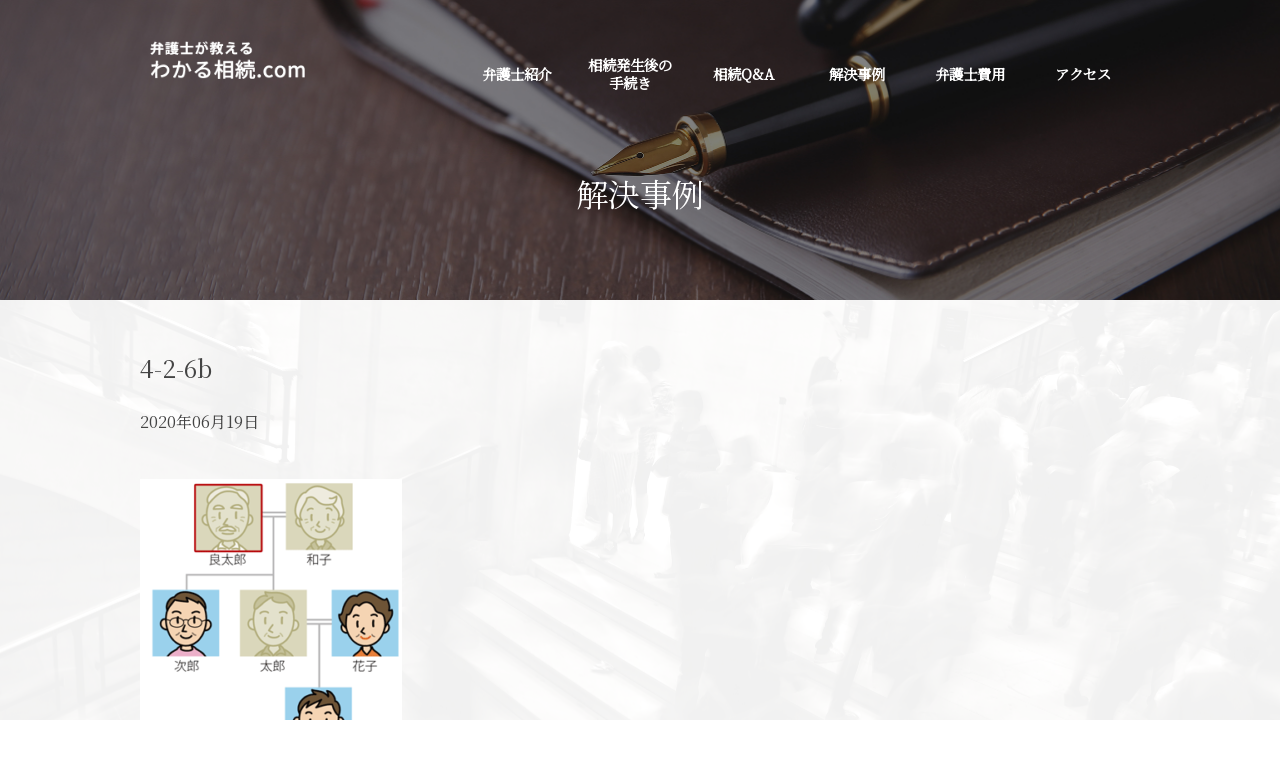

--- FILE ---
content_type: text/html; charset=UTF-8
request_url: https://xn--u8j0gk6123eu6g.com/4-2-6b/
body_size: 6695
content:

<!DOCTYPE html>
<html lang="ja">
<head>
<meta charset="UTF-8">
<meta name="viewport" content="width=device-width,initial-scale=1.0">
<link rel="icon" href="https://xn--u8j0gk6123eu6g.com/wp-content/themes/wakaru-souzoku-wp/img/favicon.ico">



		<!-- All in One SEO 4.8.9 - aioseo.com -->
		<title>4-2-6b | わかる相続.com</title>
	<meta name="robots" content="max-image-preview:large" />
	<meta name="author" content="bg-tkns"/>
	<link rel="canonical" href="https://xn--u8j0gk6123eu6g.com/4-2-6b/" />
	<meta name="generator" content="All in One SEO (AIOSEO) 4.8.9" />
		<meta property="og:locale" content="ja_JP" />
		<meta property="og:site_name" content="わかる相続.com |" />
		<meta property="og:type" content="article" />
		<meta property="og:title" content="4-2-6b | わかる相続.com" />
		<meta property="og:url" content="https://xn--u8j0gk6123eu6g.com/4-2-6b/" />
		<meta property="article:published_time" content="2020-06-19T01:03:24+00:00" />
		<meta property="article:modified_time" content="2020-06-19T01:03:24+00:00" />
		<meta name="twitter:card" content="summary" />
		<meta name="twitter:title" content="4-2-6b | わかる相続.com" />
		<script type="application/ld+json" class="aioseo-schema">
			{"@context":"https:\/\/schema.org","@graph":[{"@type":"BreadcrumbList","@id":"https:\/\/xn--u8j0gk6123eu6g.com\/4-2-6b\/#breadcrumblist","itemListElement":[{"@type":"ListItem","@id":"https:\/\/xn--u8j0gk6123eu6g.com#listItem","position":1,"name":"\u30db\u30fc\u30e0","item":"https:\/\/xn--u8j0gk6123eu6g.com","nextItem":{"@type":"ListItem","@id":"https:\/\/xn--u8j0gk6123eu6g.com\/4-2-6b\/#listItem","name":"4-2-6b"}},{"@type":"ListItem","@id":"https:\/\/xn--u8j0gk6123eu6g.com\/4-2-6b\/#listItem","position":2,"name":"4-2-6b","previousItem":{"@type":"ListItem","@id":"https:\/\/xn--u8j0gk6123eu6g.com#listItem","name":"\u30db\u30fc\u30e0"}}]},{"@type":"ItemPage","@id":"https:\/\/xn--u8j0gk6123eu6g.com\/4-2-6b\/#itempage","url":"https:\/\/xn--u8j0gk6123eu6g.com\/4-2-6b\/","name":"4-2-6b | \u308f\u304b\u308b\u76f8\u7d9a.com","inLanguage":"ja","isPartOf":{"@id":"https:\/\/xn--u8j0gk6123eu6g.com\/#website"},"breadcrumb":{"@id":"https:\/\/xn--u8j0gk6123eu6g.com\/4-2-6b\/#breadcrumblist"},"author":{"@id":"https:\/\/xn--u8j0gk6123eu6g.com\/author\/bg-tkns\/#author"},"creator":{"@id":"https:\/\/xn--u8j0gk6123eu6g.com\/author\/bg-tkns\/#author"},"datePublished":"2020-06-19T10:03:24+09:00","dateModified":"2020-06-19T10:03:24+09:00"},{"@type":"Organization","@id":"https:\/\/xn--u8j0gk6123eu6g.com\/#organization","name":"\u308f\u304b\u308b\u76f8\u7d9a.com","url":"https:\/\/xn--u8j0gk6123eu6g.com\/"},{"@type":"Person","@id":"https:\/\/xn--u8j0gk6123eu6g.com\/author\/bg-tkns\/#author","url":"https:\/\/xn--u8j0gk6123eu6g.com\/author\/bg-tkns\/","name":"bg-tkns","image":{"@type":"ImageObject","@id":"https:\/\/xn--u8j0gk6123eu6g.com\/4-2-6b\/#authorImage","url":"https:\/\/secure.gravatar.com\/avatar\/e55acddbb16782040982eb48eb1805fa?s=96&d=mm&r=g","width":96,"height":96,"caption":"bg-tkns"}},{"@type":"WebSite","@id":"https:\/\/xn--u8j0gk6123eu6g.com\/#website","url":"https:\/\/xn--u8j0gk6123eu6g.com\/","name":"\u308f\u304b\u308b\u76f8\u7d9a.com","inLanguage":"ja","publisher":{"@id":"https:\/\/xn--u8j0gk6123eu6g.com\/#organization"}}]}
		</script>
		<!-- All in One SEO -->

<link rel='dns-prefetch' href='//www.googletagmanager.com' />
<link rel="alternate" type="application/rss+xml" title="わかる相続.com &raquo; 4-2-6b のコメントのフィード" href="https://xn--u8j0gk6123eu6g.com/feed/?attachment_id=384" />
<script type="text/javascript">
/* <![CDATA[ */
window._wpemojiSettings = {"baseUrl":"https:\/\/s.w.org\/images\/core\/emoji\/15.0.3\/72x72\/","ext":".png","svgUrl":"https:\/\/s.w.org\/images\/core\/emoji\/15.0.3\/svg\/","svgExt":".svg","source":{"concatemoji":"https:\/\/xn--u8j0gk6123eu6g.com\/wp-includes\/js\/wp-emoji-release.min.js?ver=6.5.7"}};
/*! This file is auto-generated */
!function(i,n){var o,s,e;function c(e){try{var t={supportTests:e,timestamp:(new Date).valueOf()};sessionStorage.setItem(o,JSON.stringify(t))}catch(e){}}function p(e,t,n){e.clearRect(0,0,e.canvas.width,e.canvas.height),e.fillText(t,0,0);var t=new Uint32Array(e.getImageData(0,0,e.canvas.width,e.canvas.height).data),r=(e.clearRect(0,0,e.canvas.width,e.canvas.height),e.fillText(n,0,0),new Uint32Array(e.getImageData(0,0,e.canvas.width,e.canvas.height).data));return t.every(function(e,t){return e===r[t]})}function u(e,t,n){switch(t){case"flag":return n(e,"\ud83c\udff3\ufe0f\u200d\u26a7\ufe0f","\ud83c\udff3\ufe0f\u200b\u26a7\ufe0f")?!1:!n(e,"\ud83c\uddfa\ud83c\uddf3","\ud83c\uddfa\u200b\ud83c\uddf3")&&!n(e,"\ud83c\udff4\udb40\udc67\udb40\udc62\udb40\udc65\udb40\udc6e\udb40\udc67\udb40\udc7f","\ud83c\udff4\u200b\udb40\udc67\u200b\udb40\udc62\u200b\udb40\udc65\u200b\udb40\udc6e\u200b\udb40\udc67\u200b\udb40\udc7f");case"emoji":return!n(e,"\ud83d\udc26\u200d\u2b1b","\ud83d\udc26\u200b\u2b1b")}return!1}function f(e,t,n){var r="undefined"!=typeof WorkerGlobalScope&&self instanceof WorkerGlobalScope?new OffscreenCanvas(300,150):i.createElement("canvas"),a=r.getContext("2d",{willReadFrequently:!0}),o=(a.textBaseline="top",a.font="600 32px Arial",{});return e.forEach(function(e){o[e]=t(a,e,n)}),o}function t(e){var t=i.createElement("script");t.src=e,t.defer=!0,i.head.appendChild(t)}"undefined"!=typeof Promise&&(o="wpEmojiSettingsSupports",s=["flag","emoji"],n.supports={everything:!0,everythingExceptFlag:!0},e=new Promise(function(e){i.addEventListener("DOMContentLoaded",e,{once:!0})}),new Promise(function(t){var n=function(){try{var e=JSON.parse(sessionStorage.getItem(o));if("object"==typeof e&&"number"==typeof e.timestamp&&(new Date).valueOf()<e.timestamp+604800&&"object"==typeof e.supportTests)return e.supportTests}catch(e){}return null}();if(!n){if("undefined"!=typeof Worker&&"undefined"!=typeof OffscreenCanvas&&"undefined"!=typeof URL&&URL.createObjectURL&&"undefined"!=typeof Blob)try{var e="postMessage("+f.toString()+"("+[JSON.stringify(s),u.toString(),p.toString()].join(",")+"));",r=new Blob([e],{type:"text/javascript"}),a=new Worker(URL.createObjectURL(r),{name:"wpTestEmojiSupports"});return void(a.onmessage=function(e){c(n=e.data),a.terminate(),t(n)})}catch(e){}c(n=f(s,u,p))}t(n)}).then(function(e){for(var t in e)n.supports[t]=e[t],n.supports.everything=n.supports.everything&&n.supports[t],"flag"!==t&&(n.supports.everythingExceptFlag=n.supports.everythingExceptFlag&&n.supports[t]);n.supports.everythingExceptFlag=n.supports.everythingExceptFlag&&!n.supports.flag,n.DOMReady=!1,n.readyCallback=function(){n.DOMReady=!0}}).then(function(){return e}).then(function(){var e;n.supports.everything||(n.readyCallback(),(e=n.source||{}).concatemoji?t(e.concatemoji):e.wpemoji&&e.twemoji&&(t(e.twemoji),t(e.wpemoji)))}))}((window,document),window._wpemojiSettings);
/* ]]> */
</script>
<style id='wp-emoji-styles-inline-css' type='text/css'>

	img.wp-smiley, img.emoji {
		display: inline !important;
		border: none !important;
		box-shadow: none !important;
		height: 1em !important;
		width: 1em !important;
		margin: 0 0.07em !important;
		vertical-align: -0.1em !important;
		background: none !important;
		padding: 0 !important;
	}
</style>
<link rel='stylesheet' id='wp-block-library-css' href='https://xn--u8j0gk6123eu6g.com/wp-includes/css/dist/block-library/style.min.css?ver=6.5.7' type='text/css' media='all' />
<style id='classic-theme-styles-inline-css' type='text/css'>
/*! This file is auto-generated */
.wp-block-button__link{color:#fff;background-color:#32373c;border-radius:9999px;box-shadow:none;text-decoration:none;padding:calc(.667em + 2px) calc(1.333em + 2px);font-size:1.125em}.wp-block-file__button{background:#32373c;color:#fff;text-decoration:none}
</style>
<style id='global-styles-inline-css' type='text/css'>
body{--wp--preset--color--black: #000000;--wp--preset--color--cyan-bluish-gray: #abb8c3;--wp--preset--color--white: #ffffff;--wp--preset--color--pale-pink: #f78da7;--wp--preset--color--vivid-red: #cf2e2e;--wp--preset--color--luminous-vivid-orange: #ff6900;--wp--preset--color--luminous-vivid-amber: #fcb900;--wp--preset--color--light-green-cyan: #7bdcb5;--wp--preset--color--vivid-green-cyan: #00d084;--wp--preset--color--pale-cyan-blue: #8ed1fc;--wp--preset--color--vivid-cyan-blue: #0693e3;--wp--preset--color--vivid-purple: #9b51e0;--wp--preset--gradient--vivid-cyan-blue-to-vivid-purple: linear-gradient(135deg,rgba(6,147,227,1) 0%,rgb(155,81,224) 100%);--wp--preset--gradient--light-green-cyan-to-vivid-green-cyan: linear-gradient(135deg,rgb(122,220,180) 0%,rgb(0,208,130) 100%);--wp--preset--gradient--luminous-vivid-amber-to-luminous-vivid-orange: linear-gradient(135deg,rgba(252,185,0,1) 0%,rgba(255,105,0,1) 100%);--wp--preset--gradient--luminous-vivid-orange-to-vivid-red: linear-gradient(135deg,rgba(255,105,0,1) 0%,rgb(207,46,46) 100%);--wp--preset--gradient--very-light-gray-to-cyan-bluish-gray: linear-gradient(135deg,rgb(238,238,238) 0%,rgb(169,184,195) 100%);--wp--preset--gradient--cool-to-warm-spectrum: linear-gradient(135deg,rgb(74,234,220) 0%,rgb(151,120,209) 20%,rgb(207,42,186) 40%,rgb(238,44,130) 60%,rgb(251,105,98) 80%,rgb(254,248,76) 100%);--wp--preset--gradient--blush-light-purple: linear-gradient(135deg,rgb(255,206,236) 0%,rgb(152,150,240) 100%);--wp--preset--gradient--blush-bordeaux: linear-gradient(135deg,rgb(254,205,165) 0%,rgb(254,45,45) 50%,rgb(107,0,62) 100%);--wp--preset--gradient--luminous-dusk: linear-gradient(135deg,rgb(255,203,112) 0%,rgb(199,81,192) 50%,rgb(65,88,208) 100%);--wp--preset--gradient--pale-ocean: linear-gradient(135deg,rgb(255,245,203) 0%,rgb(182,227,212) 50%,rgb(51,167,181) 100%);--wp--preset--gradient--electric-grass: linear-gradient(135deg,rgb(202,248,128) 0%,rgb(113,206,126) 100%);--wp--preset--gradient--midnight: linear-gradient(135deg,rgb(2,3,129) 0%,rgb(40,116,252) 100%);--wp--preset--font-size--small: 13px;--wp--preset--font-size--medium: 20px;--wp--preset--font-size--large: 36px;--wp--preset--font-size--x-large: 42px;--wp--preset--spacing--20: 0.44rem;--wp--preset--spacing--30: 0.67rem;--wp--preset--spacing--40: 1rem;--wp--preset--spacing--50: 1.5rem;--wp--preset--spacing--60: 2.25rem;--wp--preset--spacing--70: 3.38rem;--wp--preset--spacing--80: 5.06rem;--wp--preset--shadow--natural: 6px 6px 9px rgba(0, 0, 0, 0.2);--wp--preset--shadow--deep: 12px 12px 50px rgba(0, 0, 0, 0.4);--wp--preset--shadow--sharp: 6px 6px 0px rgba(0, 0, 0, 0.2);--wp--preset--shadow--outlined: 6px 6px 0px -3px rgba(255, 255, 255, 1), 6px 6px rgba(0, 0, 0, 1);--wp--preset--shadow--crisp: 6px 6px 0px rgba(0, 0, 0, 1);}:where(.is-layout-flex){gap: 0.5em;}:where(.is-layout-grid){gap: 0.5em;}body .is-layout-flex{display: flex;}body .is-layout-flex{flex-wrap: wrap;align-items: center;}body .is-layout-flex > *{margin: 0;}body .is-layout-grid{display: grid;}body .is-layout-grid > *{margin: 0;}:where(.wp-block-columns.is-layout-flex){gap: 2em;}:where(.wp-block-columns.is-layout-grid){gap: 2em;}:where(.wp-block-post-template.is-layout-flex){gap: 1.25em;}:where(.wp-block-post-template.is-layout-grid){gap: 1.25em;}.has-black-color{color: var(--wp--preset--color--black) !important;}.has-cyan-bluish-gray-color{color: var(--wp--preset--color--cyan-bluish-gray) !important;}.has-white-color{color: var(--wp--preset--color--white) !important;}.has-pale-pink-color{color: var(--wp--preset--color--pale-pink) !important;}.has-vivid-red-color{color: var(--wp--preset--color--vivid-red) !important;}.has-luminous-vivid-orange-color{color: var(--wp--preset--color--luminous-vivid-orange) !important;}.has-luminous-vivid-amber-color{color: var(--wp--preset--color--luminous-vivid-amber) !important;}.has-light-green-cyan-color{color: var(--wp--preset--color--light-green-cyan) !important;}.has-vivid-green-cyan-color{color: var(--wp--preset--color--vivid-green-cyan) !important;}.has-pale-cyan-blue-color{color: var(--wp--preset--color--pale-cyan-blue) !important;}.has-vivid-cyan-blue-color{color: var(--wp--preset--color--vivid-cyan-blue) !important;}.has-vivid-purple-color{color: var(--wp--preset--color--vivid-purple) !important;}.has-black-background-color{background-color: var(--wp--preset--color--black) !important;}.has-cyan-bluish-gray-background-color{background-color: var(--wp--preset--color--cyan-bluish-gray) !important;}.has-white-background-color{background-color: var(--wp--preset--color--white) !important;}.has-pale-pink-background-color{background-color: var(--wp--preset--color--pale-pink) !important;}.has-vivid-red-background-color{background-color: var(--wp--preset--color--vivid-red) !important;}.has-luminous-vivid-orange-background-color{background-color: var(--wp--preset--color--luminous-vivid-orange) !important;}.has-luminous-vivid-amber-background-color{background-color: var(--wp--preset--color--luminous-vivid-amber) !important;}.has-light-green-cyan-background-color{background-color: var(--wp--preset--color--light-green-cyan) !important;}.has-vivid-green-cyan-background-color{background-color: var(--wp--preset--color--vivid-green-cyan) !important;}.has-pale-cyan-blue-background-color{background-color: var(--wp--preset--color--pale-cyan-blue) !important;}.has-vivid-cyan-blue-background-color{background-color: var(--wp--preset--color--vivid-cyan-blue) !important;}.has-vivid-purple-background-color{background-color: var(--wp--preset--color--vivid-purple) !important;}.has-black-border-color{border-color: var(--wp--preset--color--black) !important;}.has-cyan-bluish-gray-border-color{border-color: var(--wp--preset--color--cyan-bluish-gray) !important;}.has-white-border-color{border-color: var(--wp--preset--color--white) !important;}.has-pale-pink-border-color{border-color: var(--wp--preset--color--pale-pink) !important;}.has-vivid-red-border-color{border-color: var(--wp--preset--color--vivid-red) !important;}.has-luminous-vivid-orange-border-color{border-color: var(--wp--preset--color--luminous-vivid-orange) !important;}.has-luminous-vivid-amber-border-color{border-color: var(--wp--preset--color--luminous-vivid-amber) !important;}.has-light-green-cyan-border-color{border-color: var(--wp--preset--color--light-green-cyan) !important;}.has-vivid-green-cyan-border-color{border-color: var(--wp--preset--color--vivid-green-cyan) !important;}.has-pale-cyan-blue-border-color{border-color: var(--wp--preset--color--pale-cyan-blue) !important;}.has-vivid-cyan-blue-border-color{border-color: var(--wp--preset--color--vivid-cyan-blue) !important;}.has-vivid-purple-border-color{border-color: var(--wp--preset--color--vivid-purple) !important;}.has-vivid-cyan-blue-to-vivid-purple-gradient-background{background: var(--wp--preset--gradient--vivid-cyan-blue-to-vivid-purple) !important;}.has-light-green-cyan-to-vivid-green-cyan-gradient-background{background: var(--wp--preset--gradient--light-green-cyan-to-vivid-green-cyan) !important;}.has-luminous-vivid-amber-to-luminous-vivid-orange-gradient-background{background: var(--wp--preset--gradient--luminous-vivid-amber-to-luminous-vivid-orange) !important;}.has-luminous-vivid-orange-to-vivid-red-gradient-background{background: var(--wp--preset--gradient--luminous-vivid-orange-to-vivid-red) !important;}.has-very-light-gray-to-cyan-bluish-gray-gradient-background{background: var(--wp--preset--gradient--very-light-gray-to-cyan-bluish-gray) !important;}.has-cool-to-warm-spectrum-gradient-background{background: var(--wp--preset--gradient--cool-to-warm-spectrum) !important;}.has-blush-light-purple-gradient-background{background: var(--wp--preset--gradient--blush-light-purple) !important;}.has-blush-bordeaux-gradient-background{background: var(--wp--preset--gradient--blush-bordeaux) !important;}.has-luminous-dusk-gradient-background{background: var(--wp--preset--gradient--luminous-dusk) !important;}.has-pale-ocean-gradient-background{background: var(--wp--preset--gradient--pale-ocean) !important;}.has-electric-grass-gradient-background{background: var(--wp--preset--gradient--electric-grass) !important;}.has-midnight-gradient-background{background: var(--wp--preset--gradient--midnight) !important;}.has-small-font-size{font-size: var(--wp--preset--font-size--small) !important;}.has-medium-font-size{font-size: var(--wp--preset--font-size--medium) !important;}.has-large-font-size{font-size: var(--wp--preset--font-size--large) !important;}.has-x-large-font-size{font-size: var(--wp--preset--font-size--x-large) !important;}
.wp-block-navigation a:where(:not(.wp-element-button)){color: inherit;}
:where(.wp-block-post-template.is-layout-flex){gap: 1.25em;}:where(.wp-block-post-template.is-layout-grid){gap: 1.25em;}
:where(.wp-block-columns.is-layout-flex){gap: 2em;}:where(.wp-block-columns.is-layout-grid){gap: 2em;}
.wp-block-pullquote{font-size: 1.5em;line-height: 1.6;}
</style>
<link rel='stylesheet' id='wp-pagenavi-css' href='https://xn--u8j0gk6123eu6g.com/wp-content/plugins/wp-pagenavi/pagenavi-css.css?ver=2.70' type='text/css' media='all' />

<!-- Site Kit によって追加された Google タグ（gtag.js）スニペット -->
<!-- Google アナリティクス スニペット (Site Kit が追加) -->
<script type="text/javascript" src="https://www.googletagmanager.com/gtag/js?id=GT-KD783GV" id="google_gtagjs-js" async></script>
<script type="text/javascript" id="google_gtagjs-js-after">
/* <![CDATA[ */
window.dataLayer = window.dataLayer || [];function gtag(){dataLayer.push(arguments);}
gtag("set","linker",{"domains":["xn--u8j0gk6123eu6g.com"]});
gtag("js", new Date());
gtag("set", "developer_id.dZTNiMT", true);
gtag("config", "GT-KD783GV");
/* ]]> */
</script>
<link rel="https://api.w.org/" href="https://xn--u8j0gk6123eu6g.com/wp-json/" /><link rel="alternate" type="application/json" href="https://xn--u8j0gk6123eu6g.com/wp-json/wp/v2/media/384" /><link rel="EditURI" type="application/rsd+xml" title="RSD" href="https://xn--u8j0gk6123eu6g.com/xmlrpc.php?rsd" />
<meta name="generator" content="WordPress 6.5.7" />
<link rel='shortlink' href='https://xn--u8j0gk6123eu6g.com/?p=384' />
<link rel="alternate" type="application/json+oembed" href="https://xn--u8j0gk6123eu6g.com/wp-json/oembed/1.0/embed?url=https%3A%2F%2Fxn--u8j0gk6123eu6g.com%2F4-2-6b%2F" />
<link rel="alternate" type="text/xml+oembed" href="https://xn--u8j0gk6123eu6g.com/wp-json/oembed/1.0/embed?url=https%3A%2F%2Fxn--u8j0gk6123eu6g.com%2F4-2-6b%2F&#038;format=xml" />
<meta name="generator" content="Site Kit by Google 1.165.0" />
<meta name="format-detection" content="telephone=no">
<link href="https://fonts.googleapis.com/css?family=Noto+Serif+JP&display=swap" rel="stylesheet"> 
<link rel="stylesheet" href="https://xn--u8j0gk6123eu6g.com/wp-content/themes/wakaru-souzoku-wp/css/animate.css">
<link rel="stylesheet" href="https://xn--u8j0gk6123eu6g.com/wp-content/themes/wakaru-souzoku-wp/css/add.css">
<link rel="stylesheet" href="https://xn--u8j0gk6123eu6g.com/wp-content/themes/wakaru-souzoku-wp/js/libs/bxslider/jquery.bxslider.min.css">
<link rel="stylesheet" href="https://xn--u8j0gk6123eu6g.com/wp-content/themes/wakaru-souzoku-wp/js/libs/storybox/story-box-zen.css">
<link rel="stylesheet" href="https://xn--u8j0gk6123eu6g.com/wp-content/themes/wakaru-souzoku-wp/css/style.css">
<link rel="stylesheet" href="https://xn--u8j0gk6123eu6g.com/wp-content/themes/wakaru-souzoku-wp/css/contents.css">
<link rel="stylesheet" href="https://maxcdn.bootstrapcdn.com/font-awesome/4.5.0/css/font-awesome.min.css">
<link href="https://use.fontawesome.com/releases/v5.6.1/css/all.css" rel="stylesheet">
<script src="https://xn--u8j0gk6123eu6g.com/wp-content/themes/wakaru-souzoku-wp/js/libs/jquery-3.4.1.min.js"></script>
<script src="https://xn--u8j0gk6123eu6g.com/wp-content/themes/wakaru-souzoku-wp/js/libs/imagesloaded.pkgd.min.js"></script>
<script src="https://xn--u8j0gk6123eu6g.com/wp-content/themes/wakaru-souzoku-wp/js/libs/bxslider/jquery.bxslider.min.js"></script>
<script src="https://xn--u8j0gk6123eu6g.com/wp-content/themes/wakaru-souzoku-wp/js/libs/storybox/story-box.min.js"></script>
<script src="https://xn--u8j0gk6123eu6g.com/wp-content/themes/wakaru-souzoku-wp/js/libs/my.pack.js"></script>
<script src="https://xn--u8j0gk6123eu6g.com/wp-content/themes/wakaru-souzoku-wp/js/script.js"></script>
</head>


<body class="lower lower-headerimage case-page">
<!-- ************************************************ header -->
<header class="h">
	<div class="wfx">
		<div class="h_logo"><a href="https://xn--u8j0gk6123eu6g.com"><img src="https://xn--u8j0gk6123eu6g.com/wp-content/themes/wakaru-souzoku-wp/img/h_logo.png" alt="東京西法律事務所 わかる相続"></a></div>

	<div class="gn forpc">
		<div class="gn_btn"><i></i></div>
		<nav class="gn_lst">
			<ul>
				<li><a href="https://xn--u8j0gk6123eu6g.com/lawyer/">弁護士紹介</a></li>
				<li><a href="https://xn--u8j0gk6123eu6g.com/souzokuhasseigo-process/">相続発生後の手続き</a></li>
				<li><a href="https://xn--u8j0gk6123eu6g.com/faq/">相続Q&A</a></li>
				<li><a href="https://xn--u8j0gk6123eu6g.com/case/">解決事例</a></li>
				<li><a href="https://xn--u8j0gk6123eu6g.com/fee/">弁護士費用</a></li>
				<li><a href="https://xn--u8j0gk6123eu6g.com/access/">アクセス</a></li>
			</ul>
		</nav>
	</div>
	<div class="gn_bg"></div>
	
	
	
	<div class="gn forsp">
		<div class="gn_btn"><i></i></div>
		<nav class="gn_lst">
 		<p class="spmenu_name">わかる相続.com</p>
			<ul>
				<li><a href="https://xn--u8j0gk6123eu6g.com/lawyer/">弁護士紹介</a></li>
				<li><a href="https://xn--u8j0gk6123eu6g.com/souzokuhasseigo-process/">相続発生後の手続き</a></li>
				<li><a href="https://xn--u8j0gk6123eu6g.com/faq/">相続Q&A</a></li>
				<li><a href="https://xn--u8j0gk6123eu6g.com/case/">解決事例</a></li>
				<li><a href="https://xn--u8j0gk6123eu6g.com/fee/">弁護士費用</a></li>
				<li><a href="https://xn--u8j0gk6123eu6g.com/access/">アクセス</a></li>
			</ul>
		</nav>
	</div>
	<div class="gn_bg"></div>	</div>

<div class="sub_ttl">
<!-- <h1>4-2-6b</h1> -->
<h1>解決事例</h1>
</div>

</header>


<!-- ************************************************ section -->
<section class="sct idx_column">

<!-- <div class="wfx" data-sb="fadeInUp"> -->
<div class="wfx">



<h2 class="lw_h2_a">4-2-6b</h2>
<br>

<dt><i>2020年06月19日</i><span><!-- <a href="https://xn--u8j0gk6123eu6g.com//"> --><!-- </a> --></span></dt>
<br />
<br />
<p class="attachment"><a href='https://xn--u8j0gk6123eu6g.com/wp-content/uploads/2020/06/4-2-6b.png'><img fetchpriority="high" decoding="async" width="262" height="300" src="https://xn--u8j0gk6123eu6g.com/wp-content/uploads/2020/06/4-2-6b-262x300.png" class="attachment-medium size-medium" alt="" srcset="https://xn--u8j0gk6123eu6g.com/wp-content/uploads/2020/06/4-2-6b-262x300.png 262w, https://xn--u8j0gk6123eu6g.com/wp-content/uploads/2020/06/4-2-6b.png 315w" sizes="(max-width: 262px) 100vw, 262px" /></a></p>



</div>
<!-- </div> -->

<!-- <div class="left_content">
<ul class="category-list">
	<li class="cat-item cat-item-1"><a href="https://xn--u8j0gk6123eu6g.com/category/topics/">解決事例</a>
</li>
</ul>
</div>
 -->

</section>

<!-- ************************************************ 下層ページ footer上 コンバージョンエリア -->
 <div class="foot_conversion">
 <div class="wrapper03">
  <h3>相続に関するご相談はこちら</h3>
  <div class="conv_l">
   <p class="forpc">03-5335-9742<span>受付時間：平日午前9時～午後6時</span></p>
   <p class="forsp"><a href="tel:03-5335-9742">03-5335-9742</a><span>受付時間：平日午前9時～午後6時</span></p>
  </div>
  <div class="conv_r">
   <a href="https://xn--u8j0gk6123eu6g.com/#top_contactform">メールでのお問い合わせ&nbsp;&gt;</a>
  </div>
  <p class="conv_jimusho">東京西法律事務所</p>
 </div>
</div>
<!-- ************************************************ footer -->
<footer class="f">
	<div class="wfx">
		<nav class="f_nav">

			<ul>
				<li class="forpc"><a href="https://xn--u8j0gk6123eu6g.com"><img src="https://xn--u8j0gk6123eu6g.com/wp-content/themes/wakaru-souzoku-wp/img/h_logo.png" alt="東京西法律事務所 わかる相続"></a></li>
				<li><a href="https://xn--u8j0gk6123eu6g.com/lawyer/">弁護士紹介</a></li>
				<li><a href="https://xn--u8j0gk6123eu6g.com/souzokuhasseigo-process/">相続発生後の手続き</a></li>
				<li><a href="https://xn--u8j0gk6123eu6g.com/faq/">相続Q&A</a></li>
				<li><a href="https://xn--u8j0gk6123eu6g.com/case/">解決事例</a></li>
				<li><a href="https://xn--u8j0gk6123eu6g.com/fee/">弁護士費用</a></li>
				<li><a href="https://xn--u8j0gk6123eu6g.com/access/">アクセス</a></li>
				<li class="forsp"><a href="https://xn--u8j0gk6123eu6g.com"><img src="https://xn--u8j0gk6123eu6g.com/wp-content/themes/wakaru-souzoku-wp/img/h_logo.png" alt="東京西法律事務所 わかる相続"></a></li>
			</ul>
		</nav>
	</div><!-- /.wfx -->
 	<p class="f_copyright"><span>Copyright 2020 &copy; わかる相続.com</span> <span>All Rights Reserved.</span></p> 
</footer><!-- /.f -->
<!-- <div class="ptop"><i>page top</i></div> -->
<script>
(function($) {
	$(function(){

		// main visual slider
		$('.idx_mv_slider').bxSlider({
			auto: true,
			pause: 4500,
			speed: 1500,
			pager:false,
			controls:false,
			touchEnabled:false
		});

	});
})(jQuery);
</script>
</body>
</html>


--- FILE ---
content_type: text/css
request_url: https://xn--u8j0gk6123eu6g.com/wp-content/themes/wakaru-souzoku-wp/css/add.css
body_size: 7465
content:
@charset "utf-8";




/* ----------------------------------------------- clear both */
.cb {clear: both;}

/* ----------------------------------------------- メニュー */
li.spmenu_name		{font-size: 120%;border-bottom: 0px solid rgba(255,255,255,0.5)!important;}
li.spmenu_name a	{pointer-events: none;}


@media screen and (max-width: 767px){
.spmenu_name{    position: absolute;
    top: 7px;
    left: 20px;
    font-size: 20px;
    color: #fff;
}
}

/* ----------------------------------------------- sp スライダー画像高さ345px */
@media screen and (max-width: 767px){
.bx-viewport {height: 345px;}
.idx_mv_fig img {object-fit: cover;
    height: 92vw;
}
}



/* ----------------------------------------------- トップページ */
@media screen and (max-width: 767px){

ul .harf_imgset					{padding-top: 30px;}
.harf_imgset li					{max-height: 150px;}
.harf_imgset li a				{max-height: 150px;}
.harf_imgset li div				{max-height: 150px;}
.harf_imgset li div:after		{max-height: 150px;}
.harf_imgset li img				{max-height: 150px;object-fit: cover;    width: 100%;}
.harf_imgset li p				{max-height: 150px;    bottom: 1.2dem;}

}


/* ----------------------------------------------- 下層サブページ 共通 メイン画像 */

/* サブページ */
.contact-page header {background-image:url(../img/subpagemain-isanbunkastu.jpg);}
.site-page header {background-image:url(../img/subpagemain-isanbunkastu.jpg);}
.lawyer-page header {background-image:url(../img/subpagemain-lawyer.jpg);}
.merit-page header {background-image:url(../img/subpagemain-isanbunkastu.jpg);}
.fee-page header {background-image:url(../img/subpagemain-fee.jpg);}
.access-page header {background-image:url(../img/subpagemain-access.jpg);}


/* 解決事例 */
.case-page header {background-image:url(../img/subpagemain-case.jpg);}


/* 遺産分割がまとまらない */
.flow-page header {background-image:url(../img/subpagemain-flow.jpg);}
.faq-page header {background-image:url(../img/subpagemain-faq.jpg);}
.isanbunkastu-page header {background-image:url(../img/subpagemain-isanbunkastu.jpg);}
.process-page header {background-image:url(../img/subpagemain-isanbunkastu.jpg);}

/* 遺産のつかいこみ */
.tsukaikomi-page header {background-image:url(../img/subpagemain-isanbunkastu.jpg);}

/* 死亡時 */
.report-page header {background-image:url(../img/subpagemain-isanbunkastu.jpg);}


/* 相続 */
.souzokuzei-page header {background-image:url(../img/subpagemain-isanbunkastu.jpg);}


/* 現金 預金 */
.money-page header {background-image:url(../img/subpagemain-isanbunkastu.jpg);}
.savings-page header {background-image:url(../img/subpagemain-isanbunkastu.jpg);}


/* 葬儀 */
.sougi-seikyuu-page header {background-image:url(../img/subpagemain-isanbunkastu.jpg);}
.kougakuiryou-page header {background-image:url(../img/subpagemain-isanbunkastu.jpg);}
.nenkin-page header {background-image:url(../img/subpagemain-isanbunkastu.jpg);}
.seimeihoken-page header {background-image:url(../img/subpagemain-isanbunkastu.jpg);}
.meigihenkou-page header {background-image:url(../img/subpagemain-isanbunkastu.jpg);}
.check-page header {background-image:url(../img/subpagemain-isanbunkastu.jpg);}


/* 法定相続人 */
.houteisouzokunincheck-page header {background-image:url(../img/subpagemain-isanbunkastu.jpg);}
.houteisouzokunin-page header {background-image:url(../img/subpagemain-isanbunkastu.jpg);}
.houteisouzokubun-page header {background-image:url(../img/subpagemain-isanbunkastu.jpg);}
.tyokkeihizoku-page header {background-image:url(../img/subpagemain-isanbunkastu.jpg);}
.tyokkeisonzoku-page header {background-image:url(../img/subpagemain-isanbunkastu.jpg);}
.kyoudai-page header {background-image:url(../img/subpagemain-isanbunkastu.jpg);}
.daisyuu-page header {background-image:url(../img/subpagemain-isanbunkastu.jpg);}
.youshi-page header {background-image:url(../img/subpagemain-isanbunkastu.jpg);}
.hityakusyustushi-page header {background-image:url(../img/subpagemain-isanbunkastu.jpg);}
.misyussei-page header {background-image:url(../img/subpagemain-isanbunkastu.jpg);}
.ketsuraku-page header {background-image:url(../img/subpagemain-isanbunkastu.jpg);}
.haijo-page header {background-image:url(../img/subpagemain-isanbunkastu.jpg);}
.sennin-page header {background-image:url(../img/subpagemain-isanbunkastu.jpg);}
.tokubetsuenkosya-page header {background-image:url(../img/subpagemain-isanbunkastu.jpg);}


/* 遺言 */
.umu-page header {background-image:url(../img/subpagemain-isanbunkastu.jpg);}
.shinsei-page header {background-image:url(../img/subpagemain-isanbunkastu.jpg);}
.yuukousei-page header {background-image:url(../img/subpagemain-isanbunkastu.jpg);}
.tekishikisei-page header {background-image:url(../img/subpagemain-isanbunkastu.jpg);}
.igonnouryoku-page header {background-image:url(../img/subpagemain-isanbunkastu.jpg);}
.igonmukou-page header {background-image:url(../img/subpagemain-isanbunkastu.jpg);}


/* 相続財産 */
.tyousa-page header {background-image:url(../img/subpagemain-isanbunkastu.jpg);}
.fudousan-tyousa-page header {background-image:url(../img/subpagemain-isanbunkastu.jpg);}
.yotyokin-tyousa-page header {background-image:url(../img/subpagemain-isanbunkastu.jpg);}
.yuukasyouken-tyousa-page header {background-image:url(../img/subpagemain-isanbunkastu.jpg);}
.seimeihoken-tyousa-page header {background-image:url(../img/subpagemain-isanbunkastu.jpg);}


/* 相続 承認 */
.sentaku-page header {background-image:url(../img/subpagemain-isanbunkastu.jpg);}
.tanjunsyounin-page header {background-image:url(../img/subpagemain-isanbunkastu.jpg);}
.houki-page header {background-image:url(../img/subpagemain-isanbunkastu.jpg);}
.genteisyounin-page header {background-image:url(../img/subpagemain-isanbunkastu.jpg);}
.jukuryo-page header {background-image:url(../img/subpagemain-isanbunkastu.jpg);}
.hikaku-page header {background-image:url(../img/subpagemain-isanbunkastu.jpg);}
.izou-page header {background-image:url(../img/subpagemain-isanbunkastu.jpg);}


/* 確定申告 */
.junkakuteishinkoku-page header {background-image:url(../img/subpagemain-isanbunkastu.jpg);}
.aoiro-page header {background-image:url(../img/subpagemain-isanbunkastu.jpg);}


/* 遺産分割 */
.gaiyou-page header {background-image:url(../img/subpagemain-isanbunkastu.jpg);}
.kijun-page header {background-image:url(../img/subpagemain-isanbunkastu.jpg);}
.tyuuiten-page header {background-image:url(../img/subpagemain-isanbunkastu.jpg);}
.isanbunkastu-kyougisho-page header {background-image:url(../img/subpagemain-isanbunkastu.jpg);}


/* 相続発生後の手続き */
.souzokuhasseigo-process-page header {background-image:url(../img/subpagemain-isanbunkastu.jpg);}


/* 遺産分割調停Q&A */
.qa-page header {background-image:url(../img/subpagemain-tyokugo.jpg);}


/* 遺言 */
.yuigon-page header {background-image:url(../img/subpagemain-isanbunkastu.jpg);}


/* Q */
.q1-page header {background-image:url(../img/subpagemain-isanbunkastu.jpg);}
.q2-page header {background-image:url(../img/subpagemain-isanbunkastu.jpg);}
.q3-page header {background-image:url(../img/subpagemain-isanbunkastu.jpg);}
.q4-page header {background-image:url(../img/subpagemain-isanbunkastu.jpg);}
.q5-page header {background-image:url(../img/subpagemain-isanbunkastu.jpg);}
.q6-page header {background-image:url(../img/subpagemain-isanbunkastu.jpg);}
.q7-page header {background-image:url(../img/subpagemain-isanbunkastu.jpg);}
.q8-page header {background-image:url(../img/subpagemain-isanbunkastu.jpg);}
.q9-page header {background-image:url(../img/subpagemain-isanbunkastu.jpg);}
.q10-page header {background-image:url(../img/subpagemain-isanbunkastu.jpg);}
.q11-page header {background-image:url(../img/subpagemain-isanbunkastu.jpg);}
.q12-page header {background-image:url(../img/subpagemain-isanbunkastu.jpg);}


/* プロセス　9～13 */
.nintisyou-page header {background-image:url(../img/subpagemain-isanbunkastu.jpg);}
.humei-page header {background-image:url(../img/subpagemain-isanbunkastu.jpg);}
.miseinen-page header {background-image:url(../img/subpagemain-isanbunkastu.jpg);}
.kyougi-page header {background-image:url(../img/subpagemain-isanbunkastu.jpg);}
.tyoutei-page header {background-image:url(../img/subpagemain-isanbunkastu.jpg);}
.souzokuzaisan-page header {background-image:url(../img/subpagemain-isanbunkastu.jpg);}
.yotyokin-page header {background-image:url(../img/subpagemain-isanbunkastu.jpg);}
.process-page header {background-image:url(../img/subpagemain-isanbunkastu.jpg);}
.hudousan-page header {background-image:url(../img/subpagemain-isanbunkastu.jpg);}
.yukasyouken-page header {background-image:url(../img/subpagemain-isanbunkastu.jpg);}
.seimeihoken-page header {background-image:url(../img/subpagemain-isanbunkastu.jpg);}
.kouden-page header {background-image:url(../img/subpagemain-isanbunkastu.jpg);}
.taisyokukin-page header {background-image:url(../img/subpagemain-isanbunkastu.jpg);}
.sougi-page header {background-image:url(../img/subpagemain-isanbunkastu.jpg);}
.hosyou-page header {background-image:url(../img/subpagemain-isanbunkastu.jpg);}
.kiyobun-page header {background-image:url(../img/subpagemain-isanbunkastu.jpg);}
.kiyobun-rei-page header {background-image:url(../img/subpagemain-isanbunkastu.jpg);}
.kiyobun-iryubun-page header {background-image:url(../img/subpagemain-isanbunkastu.jpg);}
.tokubetsujueki-page header {background-image:url(../img/subpagemain-isanbunkastu.jpg);}
.tokubetsujueki-rei-page header {background-image:url(../img/subpagemain-isanbunkastu.jpg);}
.tokubetsujueki-menjo-page header {background-image:url(../img/subpagemain-isanbunkastu.jpg);}
.daisyusouzoku-page header {background-image:url(../img/subpagemain-isanbunkastu.jpg);}
.saitensouzoku-page header {background-image:url(../img/subpagemain-isanbunkastu.jpg);}
.jouto-page header {background-image:url(../img/subpagemain-isanbunkastu.jpg);}
.torimodoshi-page header {background-image:url(../img/subpagemain-isanbunkastu.jpg);}
.kennin-page header {background-image:url(../img/subpagemain-isanbunkastu.jpg);}
.kennin-moushitate-page header {background-image:url(../img/subpagemain-isanbunkastu.jpg);}
.kennin-tetsuduki-page header {background-image:url(../img/subpagemain-isanbunkastu.jpg);}
.kennin-yukousei-page header {background-image:url(../img/subpagemain-isanbunkastu.jpg);}
.shikkou-page header {background-image:url(../img/subpagemain-isanbunkastu.jpg);}
.ninmu-page header {background-image:url(../img/subpagemain-isanbunkastu.jpg);}
.yuigonjikou-page header {background-image:url(../img/subpagemain-isanbunkastu.jpg);}
.izou-page header {background-image:url(../img/subpagemain-isanbunkastu.jpg);}
.souzoku-shitei-page header {background-image:url(../img/subpagemain-isanbunkastu.jpg);}
.bunkastsu-shitei-page header {background-image:url(../img/subpagemain-isanbunkastu.jpg);}
.zouyo-page header {background-image:url(../img/subpagemain-isanbunkastu.jpg);}
.iryubun-page header {background-image:url(../img/subpagemain-isanbunkastu.jpg);}
.iryubun-wariai-page header {background-image:url(../img/subpagemain-isanbunkastu.jpg);}
.kisozaisan-page header {background-image:url(../img/subpagemain-isanbunkastu.jpg);}
.bunkastsuseikyu-page header {background-image:url(../img/subpagemain-isanbunkastu.jpg);}
.fukusu-page header {background-image:url(../img/subpagemain-isanbunkastu.jpg);}
.bensyou-page header {background-image:url(../img/subpagemain-isanbunkastu.jpg);}
.souzoku-meigi-page header {background-image:url(../img/subpagemain-isanbunkastu.jpg);}
.fudousan-meigi-page header {background-image:url(../img/subpagemain-isanbunkastu.jpg);}
.tyokin-meigi-page header {background-image:url(../img/subpagemain-isanbunkastu.jpg);}
.syouken-meigi-page header {background-image:url(../img/subpagemain-isanbunkastu.jpg);}
.golf-meigi-page header {background-image:url(../img/subpagemain-isanbunkastu.jpg);}
.bochi-meigi-page header {background-image:url(../img/subpagemain-isanbunkastu.jpg);}
.koujo-page header {background-image:url(../img/subpagemain-isanbunkastu.jpg);}
.shiryou-page header {background-image:url(../img/subpagemain-isanbunkastu.jpg);}
.fudousan-page header {background-image:url(../img/subpagemain-isanbunkastu.jpg);}
.money-savings-page header {background-image:url(../img/subpagemain-isanbunkastu.jpg);}
.yukasyouken-about-page header {background-image:url(../img/subpagemain-isanbunkastu.jpg);}
.zaisan-page header {background-image:url(../img/subpagemain-isanbunkastu.jpg);}
.hoken-taisyoku-page header {background-image:url(../img/subpagemain-isanbunkastu.jpg);}
.sezenzouyo-page header {background-image:url(../img/subpagemain-isanbunkastu.jpg);}
.saimu-page header {background-image:url(../img/subpagemain-isanbunkastu.jpg);}
.mokuroku-page header {background-image:url(../img/subpagemain-isanbunkastu.jpg);}
.keisan-page header {background-image:url(../img/subpagemain-isanbunkastu.jpg);}
.kazei-keisan-page header {background-image:url(../img/subpagemain-isanbunkastu.jpg);}
.souzoku-keisan-page header {background-image:url(../img/subpagemain-isanbunkastu.jpg);}
.souzokunin-keisan-page header {background-image:url(../img/subpagemain-isanbunkastu.jpg);}
.hyouka-page header {background-image:url(../img/subpagemain-isanbunkastu.jpg);}
.tochi-page header {background-image:url(../img/subpagemain-isanbunkastu.jpg);}
.koudaichi-page header {background-image:url(../img/subpagemain-isanbunkastu.jpg);}
.tokurei-page header {background-image:url(../img/subpagemain-isanbunkastu.jpg);}
.syakuchiken-page header {background-image:url(../img/subpagemain-isanbunkastu.jpg);}
.tatemono-hyouka-page header {background-image:url(../img/subpagemain-isanbunkastu.jpg);}
.yochokin-hyouka-page header {background-image:url(../img/subpagemain-isanbunkastu.jpg);}
.joujoukabushiki-hyouka-page header {background-image:url(../img/subpagemain-isanbunkastu.jpg);}
.hijoujoukabushiki-hyouka-page header {background-image:url(../img/subpagemain-isanbunkastu.jpg);}
.kenri-hyouka-page header {background-image:url(../img/subpagemain-isanbunkastu.jpg);}
.golf-hyouka-page header {background-image:url(../img/subpagemain-isanbunkastu.jpg);}
.bijutsu-hyouka-page header {background-image:url(../img/subpagemain-isanbunkastu.jpg);}
.car-hyouka-page header {background-image:url(../img/subpagemain-isanbunkastu.jpg);}
.nouzeitetuduki-page header {background-image:url(../img/subpagemain-isanbunkastu.jpg);}
.koseki-page header {background-image:url(../img/subpagemain-isanbunkastu.jpg);}
.koseki-syutoku-page header {background-image:url(../img/subpagemain-isanbunkastu.jpg);}
.meigi-syokan-page header {background-image:url(../img/subpagemain-isanbunkastu.jpg);}
.shibou-syoumei-page header {background-image:url(../img/subpagemain-isanbunkastu.jpg);}
.kankei-syoumei-page header {background-image:url(../img/subpagemain-isanbunkastu.jpg);}
.hani-page header {background-image:url(../img/subpagemain-isanbunkastu.jpg);}
.syussei-koseki-page header {background-image:url(../img/subpagemain-isanbunkastu.jpg);}
.koseki-hantei-page header {background-image:url(../img/subpagemain-isanbunkastu.jpg);}
.juminhyou-page header {background-image:url(../img/subpagemain-isanbunkastu.jpg);}
.kyojuken-page header {background-image:url(../img/subpagemain-isanbunkastu.jpg);}
.izousyouninhouki-page header {background-image:url(../img/subpagemain-isanbunkastu.jpg);}
.seimeihoken-seikyuu-page header {background-image:url(../img/subpagemain-isanbunkastu.jpg);}
.tokubetukiyo-page header {background-image:url(../img/subpagemain-isanbunkastu.jpg);}
.hosyou-tyousa-page header {background-image:url(../img/subpagemain-isanbunkastu.jpg);}
.souzokusyoumei-page header {background-image:url(../img/subpagemain-isanbunkastu.jpg);}
.other-page header {background-image:url(../img/subpagemain-isanbunkastu.jpg);}
.bunkastu-qa-page header {background-image:url(../img/subpagemain-faq.jpg);}
.bunkatsu-flow-page header {background-image:url(../img/subpagemain-flow.jpg);}






/* ----------------------------------------------- 下層サブページ メイン画像箇所 調整 sub 相続開始の直後に行うこと 1～3 */
/*
.ct-tyokugo-page header {
    background-size: cover;
    width: 100%;
    height: 300px;
    background-position: center;
    padding-top: 21px;
	}

.ct-tyokugo-page .gn_lst {
    top: 7px;
	}
body.ct-tyokugo-page:before {
    height: 0px;
    min-height: 0px;
    content: "";
    display: block;
    width: 0;
    position: relative;
	}
*/

/* ----------------------------------------------- 下層サブページ メイン画像箇所 調整 */
/*
.isanbunkastu.isanbunkastu-page header {
    background-size: cover;
    width: 100%;
    height: 300px;
    background-position: center;
    padding-top: 21px;
	}

.isanbunkastu.isanbunkastu-page .gn_lst {
    top: 7px;
	}
body.isanbunkastu.isanbunkastu-page:before {
    height: 0px;
    min-height: 0px;
    content: "";
    display: block;
    width: 0;
    position: relative;
	}

.isanbunkastu.flow-page header {
    background-size: cover;
    width: 100%;
    height: 300px;
    background-position: center;
    padding-top: 21px;
	}

.isanbunkastu.flow-page .gn_lst {
    top: 7px;
	}
body.isanbunkastu.flow-page:before {
    height: 0px;
    min-height: 0px;
    content: "";
    display: block;
    width: 0;
    position: relative;
	}


.isanbunkastu.faq-page header {
    background-size: cover;
    width: 100%;
    height: 300px;
    background-position: center;
    padding-top: 21px;
	}

.isanbunkastu.faq-page .gn_lst {
    top: 7px;
	}
body.isanbunkastu.faq-page:before {
    height: 0px;
    min-height: 0px;
    content: "";
    display: block;
    width: 0;
    position: relative;
	}

.case header {
    background-size: cover;
    width: 100%;
    height: 300px;
    background-position: center;
    padding-top: 21px;
	}



.case .gn_lst {
    top: 7px;
	}
body.case:before {
    height: 0px;
    min-height: 0px;
    content: "";
    display: block;
    width: 0;
    position: relative;
	}
*/
.lower-headerimage header {
    background-size: cover;
    width: 100%;
    height: 300px;
    background-position: center;
    padding-top: 21px;
	}

.lower-headerimage .gn_lst {
    top: 7px;
	}
body.lower-headerimage:before {
    height: 0px;
    min-height: 0px;
    content: "";
    display: block;
    width: 0;
    position: relative;
	}
	
	
/* ----------------------------------------------- 下層ページ 共通 フッター上 コンバージョンエリア */
.blue_box_wide.graycolor_area {
    background-color: #F6F6F6;
    padding: 40px 0;
    margin-top: 40px;
	}
.blue_box_wide.graycolor_area.common_msgbox .step_r img {
    margin: 73px 0 20px 0 ;
	}
.blue_box_wide.graycolor_area.common_msgbox .common_msgttl {
    font-size: 16px;
	font-weight: 600;
    font-family: "Hiragino Kaku Gothic w6","Hiragino Kaku Gothic","Hiragino Kaku Gothic ProN", sans-serif;
	margin-bottom: 40px;
	}
.blue_box_wide.graycolor_area.common_msgbox .common_msgtext {
    font-family: "Hiragino Kaku Gothic w3","Hiragino Kaku Gothic","Hiragino Kaku Gothic ProN", sans-serif;	
	}
.blue_box_wide.graycolor_area.common_msgbox .step_r .common_msg_lawyername {
	font-weight: 600;
    font-family: "Hiragino Kaku Gothic w6","Hiragino Kaku Gothic","Hiragino Kaku Gothic ProN", sans-serif;
	}


.subpage.commonbox .blue_3box li {
    font-size: 16px;
    background-color: #0AC6C6;
    width: 30.9%;
    display: inline-block;
    padding: 20px;
    color: #ffffff;
    position: relative;
    float: left;
    margin-left: 30px;
	min-height: 185.5px;
	max-height: 185.5px;
	}
.subpage.commonbox .blue_3box li:first-child {
    font-size: 16px;
    background-color: #0AC6C6;
    width: 30.9%;
    display: inline-block;
    padding: 20px;
    color: #ffffff;
    position: relative;
    float: left;
    margin-left: 0px;
	min-height: 185.5px;
	max-height: 185.5px;
	}
.subpage.commonbox .blue_3box li a {
	color: #fff;
	text-decoration: none;
	}
.subpage.commonbox .blue_3box li a:hover {
	opacity:.75;
	}


@media screen and (max-width: 767px){
.subpage.commonbox .blue_3box li {
    width: 100%;
    display: block;
    margin-left: 0px;
	height: auto;
	min-height: auto;
	max-height: auto;
	}
.subpage.commonbox .blue_3box li:first-child {
    width: 100%;
    display: block;
    margin-left: 0px;
	min-height: 150px;
	max-height: 150px;
	}

.blue_box_wide.graycolor_area.common_msgbox .step_r img {
    margin: 0px 0 20px 0 ;
	}

}

/* ----------------------------------------------- 下層ページ 共通 タイトル */
.white_line_box h3	{
	font-weight: bold;
    color: #046262;
	}
.subpage.blue_box.white_box {
	background-color:#fff;
/*	padding:70px 120px;*/
	padding:70px 10px;
	max-width:880px;
	margin-left:auto;
	margin-right:auto;
	margin-top:70px;
	margin-bottom:50px;}

.subpage.blue_box.white_box h3 {
	font-size: 20px;
    color: #046262;
    position: relative;
    padding-bottom: 30px;
    margin-bottom: 30px;
    margin: 30px auto;
    max-width: 760px;
    width: 100%;
    }

.subpage.blue_box.white_box h3:before {
	border-bottom:3px solid #046262;
	width:50px;
	content:"";
	position:absolute;
	bottom:0;
	left:0;}

.subpage.blue_box.white_box h3:after {
	border-bottom:3px solid #0AC6C6;
	content:"";
	width:calc(100% - 50px);
	position:absolute;
	bottom:0;
	right:0;}

.subpage.blue_box.white_box p.normal_content {
    margin: 0px auto 30px auto;
	}


@media screen and (min-width: 768px) and (max-width: 820px){
.white_line_box h3.ttl12:after {
    width: calc(85% - 243px)!important;
	}
.white_line_box h3.ttl5:after {
    width: calc(91% - 112px)!important;
	}
}
@media screen and (min-width: 768.0px) and (max-width: 768.9px){
.white_line_box h3.ttl10:after {
    width: calc(100% - 243px)!improtant;
	}
.bw_l {
    width: 100%!important;
    display: block!important;
	}
.bw_r {
    width: 95%!important;
    margin-left: 20px!important;
    display: block!important;
	}
}
@media screen and (min-width: 768px){
.white_line_box h3	{
    font-size: 24px;
	}
}
@media screen and (max-width: 767px){
.subpage.blue_box.white_box {
    padding: 40px 20px;
	margin-top:40px;
	}
.step_ttl span {
    padding: 10px 15px 10px 15px!important;
	}
.step_ttl span {
    margin-right: 15px!important;
	}
}


/* ----------------------------------------------- 下層ページ */
.step_1_2 {
    vertical-align: top;
	}
.box_colorgrey {
/*	width: 28%;*/
	width: 	100%;
    background: #f7f7f7;
    padding: 20px;
    margin: 20px 0;
	}
.box_colorgrey li {
	padding-left: 20px;
	font-size: 13px;
	}

.number_box li {
    margin-left: 2em;
    margin-bottom: 10px;
	}
.number_box li a {
	text-decoration: none;
	}
.number_box li a:hover {
	text-decoration: underline;
	}
.check1 li a {
	text-decoration: none;
	}
.check1 li a:hover {
	text-decoration: underline;
	}

.step_area .wrapper04 {
    margin-bottom: 40px;
	}

.check1 li {
    margin-left: 3em!important;
    margin-bottom: 10px;
    padding-left: 1em;
    text-indent: -1.0em;
	}

.font-bold {font-weight: bold;}
i.color-red {
	color: #880022;
    font-weight: bold;
	}
.color-red {
	color: #880022;
    font-weight: bold;
	}
.color-blue {
	color: #36C;
    font-weight: bold;
	}
.color-green {
	color: #0AC6C6;
    font-weight: bold;
	}
.color-orange {
	color: #ffe1b5;
    font-weight: bold;
	}
.color-purple {
	color: #4b0082;
    font-weight: bold;
	}
span.color-image-orange {
	color: #f8b62b;
	}
span.color-image-green {
	color: #90c31f;
	}
p.normal_content.ttl-bold span.color-orange {
	color: #FDB042;
    font-weight: bold;
	}
p.normal_content.ttl-bold span.color-red {
	color: #da2351;
    font-weight: bold;
	}

.backcolor_yellow.marubox {
    padding: 20px 20px 20px 20px;
    background-image: -webkit-linear-gradient(top, #fffae5, #feffc7);
    border-radius: 20px;
    width: 85.0%;
    margin: 0 auto;
    margin-bottom: 40px;
    font-family: "Hiragino Kaku Gothic w3","Hiragino Kaku Gothic","Hiragino Kaku Gothic ProN", sans-serif;
	}
.marubox p.normal_content {
	margin-bottom: 30px!important;
	}
.marubox p.normal_content.ttl {
	margin-bottom: 10px!important;
	}
p.normal_content.ttl-bold {
	margin-bottom: 10px!important;
	font-weight: bold;
	color: #046262;
	}
.yuigon_imagebox	{
	width: 85%;
    text-align: center;
	margin: 0 auto 40px auto;
	}
.wrapper2 p.left_content	{
	}

.detail_link a	{
	text-decoration: none;
	}
.detail_link a:hover	{
	text-decoration: underline;
	}
a.banner_l.banner00 span:hover	{
	text-decoration: underline;
	color: #147b7a;
	}
a.banner_r.banner00 span:hover	{
	text-decoration: underline;
	color: #147b7a;
	}

.wrapper04 .step_r {
	margin-top: 5px;
	}
.wrapper2 img.right_content{
	margin-top: 5px;
	}

.banner_area	{
	margin-top: 40px;
	}
.banner_area .banner01 {
    background-size: cover;
    height: 200px;
	}
.banner_area .banner02 {
    background-size: cover;
    height: 200px;
	}
.banner_area .banner_l span {
    top: 43%;
	}
.banner_area .banner_r span {
    top: 43%;
	}
.banner_area a.banner_l.banner01:hover {
    text-decoration: none;
	color: #fff;
	opacity:.75;
	}
.banner_area a.banner_r.banner02:hover {
    text-decoration: none;
	color: #fff;
	opacity:.75;
	}

.ttl02.white_box.ct_tyokugo	{
	margin-bottom: -80px;
	}
.ttl02.white_box.ct_tyokugo.merit-firstarea	{
	margin-bottom: -80px;
	margin-top: 120px;
	}

.white_line_box.no-image {
    background-image: none;
    background-position: left top;
    background-repeat: repeat-y;
    padding: 30px 0;
    max-width: 850px;
    margin: 0 auto;
    text-align: center;
	}
.white_line_box.no-image .blue_3box li {
    font-size: 16px;
    background-color: #fff;
    width: 40%;
    display: inline-block;
    padding: 10px;
    color: #046262;
	border: 1px solid #046262;
    position: relative;
	}
.white_line_box.no-image .blue_3box li:after {
    content: "";
    width: 0;
    height: 0;
    border-style: solid;
    border-width: 0 0 21px 21px;
    border-color: transparent transparent #046262 transparent;
    position: absolute;
    right: 10px;
    bottom: 10px;
	}
.white_line_box.no-image .blue_3box li:hover {
    opacity:.75;
	}
.left_content .color_lightgreen	{
	color: #0AC6C6;
    font-weight: bold;
	text-decoration: underline;
	}
.left_content .color_lightgreen:hover	{
	text-decoration: none;
	}

@media screen and (max-width: 767px){
.box_colorgrey {
	width: 100%;
	}
.ttl02.white_box.ct_tyokugo	{
    margin-bottom: -30px;
	}
.ttl02.white_box.ct_tyokugo.merit-firstarea	{
	margin-bottom: -40px;
	}
.banner_area.no-image .banner_l {
    display: inline-block;
    width: 100%;
    margin-bottom: 30px;
    text-align: center;
    text-decoration: none;
    font-size: 18px;
    vertical-align: top;
    height: 0px;
    position: relative;
	}
.banner_area.no-image .banner_r {
    display: inline-block;
    width: 100%;
    margin-bottom: 60px;
    text-align: center;
    text-decoration: none;
    font-size: 18px;
    vertical-align: top;
    height: 20px;
    position: relative;
	}
.white_line_box.no-image .blue_3box li {
    font-size: 14px;
    background-color: #fff;
    width: 70%;
    display: inline-block;
    padding: 10px;
    color: #046262;
    border: 1px solid #046262;
    position: relative;
	margin: -20px;
	}
}





/* ----------------------------------------------- 下層ページ 遺産分割 QA */
.normal_content {
    display: block;
    width: 85.0%;
    vertical-align: top;
    margin: 0 auto 30px auto;
    padding-left: 0px;
	}



/* ----------------------------------------------- 下層ページ 解決事例 */
.case .sct.idx_column {
    background-image: none;
	}




/* ----------------------------------------------- 下層ページ QA */
.qa_box {
	margin: 20px auto 40px auto;
    width: 85.0%;
    display: block;
	}
.qa_box .text_q {
	font-size: 16px;
	}
.qa_box .text_q span {
	font-size: 22px;
	}
.qa_box .text_q span:after {
    content: '';
    background-image: url(../img/qa_q.png);
    background-size: cover;
    padding: 32.5px 50px;
    margin: 0 0px 0 10px;
	}
.qa_box .text_q.text_q1 span:after {
    content: '';
    background-image: url(../img/qa_q1.png);
    background-size: cover;
    padding: 32.5px 50px;
    margin: 0 0px 0 10px;
	}
.qa_box .text_q.text_q2 span:after {
    content: '';
    background-image: url(../img/qa_q2.png);
    background-size: cover;
    padding: 32.5px 50px;
    margin: 0 0px 0 10px;
	}
.qa_box .text_q.text_q3 span:after {
    content: '';
    background-image: url(../img/qa_q3.png);
    background-size: cover;
    padding: 32.5px 50px;
    margin: 0 0px 0 10px;
	}
.qa_box .text_q.text_q4 span:after {
    content: '';
    background-image: url(../img/qa_q4.png);
    background-size: cover;
    padding: 32.5px 50px;
    margin: 0 0px 0 10px;
	}
.qa_box .text_a {
	font-size: 16px;
	}
.qa_box .text_a span {
	font-size: 22px;
	}
.qa_box .text_a span:after {
    content: '';
    background-image: url(../img/qa_a.png);
    background-size: cover;
/*    padding: 25px 40px; */
    padding: 32.5px 50px;
    margin: 0 0px 0 10px;
	}
.qa_box .inleft {
    width: 23%;
    display: inline-block;
    vertical-align: middle;
	}
.qa_box .inright {
    width: 67%;
    display: inline-block;
    vertical-align: middle;
	}
.qa_box .q_box {
	margin-bottom: 20px;
	}
.iryubunfaq .qa_box.firstbox {
	border-top: 0px solid #c5c5c5;
	}
.iryubunfaq .qa_box {
	border-top: 1px solid #c5c5c5;
	}

.iryubunfaq .qa_box .q_box {
	margin-bottom: 20px;
    padding-top: 40px;
	}


@media screen and (max-width: 767px){
.qa_box .q_box {
    margin-bottom: 0px;
	}
.qa_box .text_q span:after {
    padding: 25px 38px;
    margin: 0 0px 0 0px;
	}
.qa_box .text_q.text_q1 span:after {
    padding: 25px 38px;
    margin: 0 0px 0 0px;
	}
.qa_box .text_q.text_q2 span:after {
    padding: 25px 38px;
    margin: 0 0px 0 0px;
	}
.qa_box .text_q.text_q3 span:after {
    padding: 25px 38px;
    margin: 0 0px 0 0px;
	}
.qa_box .text_q.text_q4 span:after {
    padding: 25px 38px;
    margin: 0 0px 0 0px;
	}
.qa_box .text_a span:after {
/*    padding: 15px 30px; */
    padding: 25px 38px;
    margin: 0 0px 0 0px;
	}
.qa_box .inleft {
    width: 38%;
	}
.qa_box .inright {
    width: 60%;
	}
.qa_box .text_q {
    font-size: 14px;
	}
.qa_box .text_a {
    font-size: 14px;
	}
.blue_box.white_box.ct_tyokugo p.text_q {
    margin: 10px 0;
	}
.blue_box.white_box.ct_tyokugo p.text_a {
    margin: 10px 0;
	}
}



/* ----------------------------------------------- コラム一覧 */
.wp-pagenavi {
    clear: both;
    text-align: center;
}
.wp-pagenavi a, .wp-pagenavi span {
    text-decoration: none;
    border: 0px solid #BFBFBF;
    padding: 3px 5px;
    margin: 3px 15px;
}
.wp-pagenavi a:hover {
	opacity:.65;
	}


/* ----------------------------------------------- 取扱い業務 */
@media screen and (max-width: 767px){
.service_readback{
background-color: #eaedf3;
padding: 16px 10px 2px 10px;
}
.service_readback p{
font-size: 16px;
}

}

/* ----------------------------------------------- 労働問題 */
#ttl_link_rodo1 {margin-top:-129px;padding-top:129px;}
#ttl_link_rodo2 {margin-top:-129px;padding-top:129px;}

@media screen and (max-width: 767px){
#ttl_link_rodo1 {margin-top:-50px;padding-top:50px;}
#ttl_link_rodo2 {margin-top:-50px;padding-top:50px;}
}



/* ----------------------------------------------- お問い合わせ */

.formBox					{margin:auto auto;}
.formBox p					{margin-top:20px;line-height:1.8;color:#333;letter-spacing:0.05em;}
.formBox p.tel				{margin:10px 0 0 0;line-height:1.8;font-size:24px;font-weight:bold;color:#147b7a;letter-spacing:0.05em; line-height: 1.0em;}
.formBox p.tel span			{padding:0 0 0 0px;}
.formBox p a				{text-decoration: underline;}
.formBox p a:hover			{text-decoration: none;}

.formBox table 				{margin-top:30px;width:100%;}
.formBox th					{padding:0px;line-height:1;letter-spacing:0.2em;vertical-align:top;width:270px;font-size: 15px;
    font-weight: normal;
    font-family: "Hiragino Kaku Gothic w3","Hiragino Kaku Gothic","Hiragino Kaku Gothic ProN","メイリオ", sans-serif;
		}
.formBox td					{padding:10px;word-break: break-all;
	font-family: "Hiragino Kaku Gothic w3","Hiragino Kaku Gothic","Hiragino Kaku Gothic ProN","メイリオ", sans-serif;
	}
.formBox td.name span		{margin-top:10px;display:block;}
.formBox td.sendcell		{padding:40px 0;text-align:center;border-left:none;border-right:none;}
.formBox td input			{padding:10px;border:solid 1px #d8d8d8;width:93.1%;}
.formBox td.list			{padding-bottom:30px;}
.formBox td.list p			{margin:20px 0 5px 0;padding:0;font-weight:bold;}
.formBox td.list span		{margin:0 -100px 0 0;display:inline-block;vertical-align:top;width:33%;}
.formBox td.list span input	{width:auto;}
/*.mwform-radio-field-text		{width:11em!important;}*/
.mwform-radio-field-text		{width:6em!important;}
.mw_wp_form .horizontal-item + .horizontal-item	{margin-left:0px;}
.formBox td textarea		{padding:10px;width:90%;border:solid 1px #d8d8d8;}

.policy					{margin-top:30px;padding:30px;height:200px;overflow-y:scroll;border:solid 1px #e4e4e4;
		}
.policy p.read			{margin-top:14px;line-height:1.8;
	font-family: "Hiragino Kaku Gothic w3","Hiragino Kaku Gothic","Hiragino Kaku Gothic ProN","メイリオ", sans-serif;
	}
.policy p.txt			{margin-top:14px;line-height:1.6;
	font-family: "Hiragino Kaku Gothic w3","Hiragino Kaku Gothic","Hiragino Kaku Gothic ProN","メイリオ", sans-serif;
	}
.policy p:last-child	{padding:0 0 30px 0;}
.policy a				{text-decoration:underline;}
.policy a:hover			{text-decoration:none;}

.ckd			{margin-top:30px;text-align:center;padding: 15px 0;width: 35%;    display: inline-block;
	float: left;
	}
.ckd span		{font-size: 30px; color: #4A4A4A;
	    vertical-align: middle;
	    }
.ckd span input	{position:relative;top:2px;
    width: 22px;
    height: 22px;
    vertical-align: middle;
    }
.ckd span label	{padding:0 0 0 5px;position:relative;top:1px;font-size:16px;}

.send				{margin-top:0px;text-align:center;
	margin-bottom: 60px;
    margin-top: 0px;
    }
.send.cheku_backbtn	{margin-top: -35px;}
/*.send				{margin-top:20px;text-align:center;    margin-bottom: 60px;width: 33%;padding-left: 20px;}*/
/*.send input			{padding:10px;ont-weight:bold;color:#fff;width:40%;background:#147b7a;border:none;-webkit-appearance: none;}*/
.send input			{font-size: 24px;padding:15px;font-weight:bold;color:#fff;width:40%;background:#147b7a;border:none;-webkit-appearance: none;}
.send input:hover	{cursor:pointer;opacity: 0.7;}
.formbutton_area	{width: 60%;
	text-align: right;
	display: inline-block;
	}
.send .submit			{font-size: 24px;padding:15px;font-weight:bold;color:#fff;width:40%;background:#147b7a;border:none;-webkit-appearance: none;
	}
.send .submit:hover	{cursor:pointer;opacity: 0.75;}





@media screen and (max-width: 767px){
.formBox					{margin:auto auto;padding:50px 2px 0 2px;}
.formBox h3 				{margin-top:40px;
	font-size: 18px;
	padding: 0.1em 0 0.1em 0em;
	}
.formBox p.read 			{margin-top:40px;padding:10px;}
.formBox table 				{margin-top:20px;width:100%;}
.formBox p					{margin-top:12px;line-height:1.8;color:#333;letter-spacing:0.05em;}
.formBox p.tel				{margin-top:10px;padding:20px 20px 15px 20px;border:solid 1px #147b7a;line-height:1;font-size:20px;font-weight:bold;color:#333;letter-spacing:0.05em;text-align:center;}
.formBox p.tel span			{display:block;font-size: 14px;color: #147b7a;}
.formBox th					{padding:10px;line-height:1;vertical-align:top;width:auto;display:block;border-bottom:0!important;}
.formBox td					{padding:8px;display:block;border-bottom:0!important;}
.formBox td.sendcell		{padding:40px 0;text-align:center;border-left:none;border-right:none;}
.formBox td input			{padding:10px;border:solid 1px #d8d8d8;width:100%;}
.formBox td.list			{padding:20px;font-size: 14px;text-align: center;}
.mwform-radio-field label {
    text-align: left;
}
.formBox td.list p			{margin:20px 0 5px 0;padding:0;font-weight:bold;}
.formBox td.list span		{margin:0 -10px 0px 0;vertical-align:top;width:auto;}
.formBox td.list span input	{width:auto;}
.formBox td textarea		{padding:10px;width:94%;border:solid 1px #d8d8d8;}
.formBox td.form_telarea	{text-align: center;}

.formBox .forsp a {color:black;font-size:20px;font-weight: bold;text-decoration: none;color: #147b7a;text-decoration: underline;}

.policy					{margin-top:20px;padding:20px 20px 30px 20px;height:200px;overflow-y:scroll;border:solid 1px #e4e4e4;}
.policy p.read			{margin-top:14px;line-height:1.8;}
.policy p.txt			{margin-top:14px;line-height:1.6;
	    font-size: 12px;
	    }
.policy p:last-child	{padding:0 0 20px 0;}
.policy .forsp a		 {color:black;font-weight: bold;text-decoration: underline;color: #147b7a;}


.ckd			{margin-top: 20px;
    text-align: center;
    display: block;
    width: 100%;
    }
.ckd span input	{position:relative;top:2px;}
.ckd span label	{padding:0 0 0 3px;position:relative;top:1px;}
.ckd span {
    font-size: 20px;
	}
.formbutton_area {
    width: 100%;
    text-align: center;
    display: block;
	}

.send				{margin-bottom: 75px;}
.send input			{padding:10px 30px;font-weight:bold;color:#fff;width:auto;background:#147b7a;border:none;width: 80%;}
.send input:hover	{cursor:pointer;background:#147b7a;}
.lw_tbl.lw_tbl_a.formarea th {width: 100%;
    text-align: left;
    }
.send .submit {
    font-size: 24px;
    padding: 15 0px;
    width: 90%;
	}
}



/* ----------------------------------------------- テーブル */
.subpage_table {
	border-right:solid 1px #e4e4e4;border-bottom:solid 1px #e4e4e4;
	margin-top:30px;width:100%;
    width: 85.0%;
    margin: 0 auto 20px auto;
    font-family: "Hiragino Kaku Gothic w3","Hiragino Kaku Gothic","Hiragino Kaku Gothic ProN", sans-serif;	
	}
.subpage_table th {
	background:#e1f5e3;border-left:solid 1px #e4e4e4;border-top:solid 1px #e4e4e4;
	text-align: left;
    line-height: 1.4;
	vertical-align: middle;
	letter-spacing: 0.1em;
	width:270px;
	width:18%;
	}
.subpage_table th.center {
	background:#e1f5e3;
	text-align: center;
    padding: 10px 2px;
/*	width:270px*/;
	width:330px;
	width:18%;
	font-weight: normal;
	}
.subpage_table.overfive th.center {
	width:18%;
	}
.subpage_table th.left {
	background:#e1f5e3;
	text-align: left;
    padding: 10px 2px 10px 10px;
    width: 185px;
    font-weight: normal;
	}
.subpage_table td {
	border-left:solid 1px #e4e4e4;border-top:solid 1px #e4e4e4;
    line-height: 1.4;
	vertical-align: middle;
	word-break: break-all;
	padding: 10px;
	background-color: #fff;
	}
.subpage_table td.center {
	text-align: center;
	}

.backcolor_blue.marubox {
    padding: 20px 20px 20px 20px;
    background-color: #dcedfe;
    border-radius: 20px;
    width: 85.0%;
    margin: 0 auto;
    margin-bottom: 20px;
	}
.backcolor_blue.marubox .subpage_table {
    width: 100%;
	}


.backcolor_blue.marubox.no-th th {
	background:#fff;border-left:solid 0px #e4e4e4;border-top:solid 0px #e4e4e4;
	}

@media screen and (max-width: 767px){
.subpage_table {
	margin-top:0px;
	}
.subpage_table th.left {
    width: 50%;
	}
.subpage_table.overfive.overeight-sp td {
	border-right:solid 1px #e4e4e4;
	}
.subpage_table.overfive.overeight-sp td:last-child {
	border-bottom:solid 1px #e4e4e4;
	}

}







/* ----------------------------------------------- サイトマップ */
.sitemapBox					{margin:auto auto ;}
.sitemapBox li				{padding:0 5px;border-top:dashed 1px #ccc;}
.sitemapBox li:last-child	{border-bottom:dashed 1px #ccc;}
.sitemapBox li a			{padding:20px 0;color:#333;display:block;letter-spacing:0.1em;text-decoration: none;}
.sitemapBox li a:hover		{color:#147b7a;}
.sitemapBox li a:before		{padding:0 10px 0 0;content:"\f105";font-family:"FontAwesome";color:#147b7a;font-size:12px;}

.sitemapBox li.ser				{padding:20px 0 18px 0;}
.sitemapBox li.ser:before		{padding:0 10px 0 0;content:"\f105";font-family:"FontAwesome";color:#147b7a;font-size:12px;}
.sitemapBox li.ser span			{margin:0 0 0 10px;display:block;line-height:1;}
.sitemapBox li.ser span a		{padding:0;}
.sitemapBox li.ser span a:before{padding:0 5px 0 0;content:"└";color:#147b7a;font-size:12px;}
.sitemapBox span.category	{
margin-left:10px;
padding:6px 0 5px 0;
position:relative;
top:-1px;
width:100px;
font-size:11px;
font-weight:bold;
color:#fff;
background:#147b7a;
text-align:center;
line-height:1;
display:inline-block;
letter-spacing:0.05em;
border-radius: 10px;
}
.box2 span.category	{
margin-left:10px;
padding:6px 0 5px 0;
position:relative;
top:-1px;
width:100px;
font-size:11px;
font-weight:bold;
color:#fff;
background:#147b7a;
text-align:center;
line-height:1;
display:inline-block;
letter-spacing:0.05em;
border-radius: 10px;
}

.sct_service_boxzzz a+p {display:none;}
#contact_mail {margin-top:-170px;padding-top:170px;}

#link_souzoku {margin-top:-170px;padding-top:170px;}
#link_roudou {margin-top:-170px;padding-top:170px;}
#link_keiji {margin-top:-170px;padding-top:170px;}



@media screen and (max-width: 767px){
.sitemapBox					{margin:35px auto 35px auto;padding:0 2px;}
.sitemapBox li				{padding:0 5px;border-top:dashed 1px #ccc;}
.sitemapBox li:last-child	{border-bottom:dashed 1px #ccc;}
.sitemapBox li a			{padding:15px 0;color:#333;display:block;letter-spacing:0.1em;}
.sitemapBox li a:hover		{color:#333;}
.sitemapBox li a:before		{padding:0 10px 0 0;content:"\f105";font-family:"FontAwesome";color:#147b7a;font-size:12px;}

.sitemapBox li.ser				{padding:20px 0 18px 0;}
.sitemapBox li.ser:before		{padding:0 10px 0 0;content:"\f105";font-family:"FontAwesome";color:#147b7a;font-size:12px;}
.sitemapBox li.ser span			{margin:0 0 0 10px;display:block;line-height:1;}
.sitemapBox li.ser span a		{padding:0;}
.sitemapBox li.ser span a:before{padding:0 5px 0 0;content:"└";color:#147b7a;font-size:12px;}

#contact_mail {margin-top:-60px;padding-top:60px;}

#link_souzoku {margin-top:-80px;padding-top:80px;}
#link_roudou {margin-top:-80px;padding-top:80px;}
#link_keiji {margin-top:-80px;padding-top:80px;}

}

.bgblue {background-color: #eaedf3;
	padding: 20px 30px 10px 30px;}




@media screen and (max-width:374px){
  .formBox td textarea		{width:92%;}
}




/* ----------------------------------------------- font */

/* トップページ ここから */
.idx_mv_txt p i {
	font-family: "ヒラギノ明朝 ProN W6", "Hiragino Mincho ProN", serif;
	}
/* トップページ ここまで */

p	{
	font-family: "Hiragino Kaku Gothic w3","Hiragino Kaku Gothic","Hiragino Kaku Gothic ProN", sans-serif;
	}
.number_box li {
	font-family: "Hiragino Kaku Gothic w3","Hiragino Kaku Gothic","Hiragino Kaku Gothic ProN", sans-serif;
	}
.number_box li span {
	font-family: "Hiragino Kaku Gothic w6","Hiragino Kaku Gothic","Hiragino Kaku Gothic ProN", sans-serif;
	}
	
.check1 li a {
	font-family: "Hiragino Kaku Gothic w3","Hiragino Kaku Gothic","Hiragino Kaku Gothic ProN", sans-serif;
	}
p.isanbunkastu.font_min {
	font-family: "ヒラギノ明朝 ProN W6", "Hiragino Mincho ProN", serif;
	}

.box_colorgrey li {
	font-family: "Hiragino Kaku Gothic w3","Hiragino Kaku Gothic","Hiragino Kaku Gothic ProN", sans-serif;
	}

h4.step_ttl {
	font-family: "Hiragino Kaku Gothic w3","Hiragino Kaku Gothic","Hiragino Kaku Gothic ProN", sans-serif;
	}
h4.step_ttl span {
	font-family: "Hiragino Kaku Gothic w6","Hiragino Kaku Gothic","Hiragino Kaku Gothic ProN", sans-serif;
	}
.blue_box2 dt	{
	font-family: "Hiragino Kaku Gothic w6","Hiragino Kaku Gothic","Hiragino Kaku Gothic ProN", sans-serif;
	}
.blue_box2 dd	{
	font-family: "Hiragino Kaku Gothic w3","Hiragino Kaku Gothic","Hiragino Kaku Gothic ProN", sans-serif;
	}
.blue_box2 .dd_l	{
	font-family: "Hiragino Kaku Gothic w3","Hiragino Kaku Gothic","Hiragino Kaku Gothic ProN", sans-serif;
	}

/* 下層共通フッター上部エリア ここから */
.plus_li li {
	font-family: "Hiragino Kaku Gothic w3","Hiragino Kaku Gothic","Hiragino Kaku Gothic ProN", sans-serif;
	}
.blue_3box li {
	font-family: "Hiragino Kaku Gothic w3","Hiragino Kaku Gothic","Hiragino Kaku Gothic ProN", sans-serif;
	}
.blue_fee_box li span {
	font-family: "Hiragino Kaku Gothic w3","Hiragino Kaku Gothic","Hiragino Kaku Gothic ProN", sans-serif;
	}
.blue_qa li a {
	font-family: "Hiragino Kaku Gothic w3","Hiragino Kaku Gothic","Hiragino Kaku Gothic ProN", sans-serif;
	}
/* 下層共通フッター上部エリア ここまで */


/* 下層共通フッターエリア ここから */
.conv_l p {
	font-family: "Hiragino Kaku Gothic w6","Hiragino Kaku Gothic","Hiragino Kaku Gothic ProN", sans-serif;
	}
.conv_l p span {
	font-family: "Hiragino Kaku Gothic w3","Hiragino Kaku Gothic","Hiragino Kaku Gothic ProN", sans-serif;
	}
.conv_r a {
	font-family: "Hiragino Kaku Gothic w3","Hiragino Kaku Gothic","Hiragino Kaku Gothic ProN", sans-serif;
	}
.conv_jimusho {
	font-family: "ヒラギノ明朝 ProN W6", "Hiragino Mincho ProN", serif;
	}
/* 下層共通フッターエリア ここまで */




@media screen and (max-width: 374px){
.qa_box .text_q span:after {
    padding: 15px 30px;
    margin: 0 0px 0 0px;
	}
.qa_box .text_q.text_q1 span:after {
    padding: 15px 30px;
    margin: 0 0px 0 0px;
	}
.qa_box .text_q.text_q2 span:after {
    padding: 15px 30px;
    margin: 0 0px 0 0px;
	}
.qa_box .text_q.text_q3 span:after {
    padding: 15px 30px;
    margin: 0 0px 0 0px;
	}
.qa_box .text_q.text_q4 span:after {
    padding: 15px 30px;
    margin: 0 0px 0 0px;
	}
.qa_box .text_a span:after {
    padding: 15px 30px;
    margin: 0 0px 0 0px;
	}
.qa_box .inleft {
    width: 35%;
	}
.qa_box .inright {
    width: 60%;
	}
.qa_box .text_q {
    font-size: 14px;
	}
.qa_box .text_a {
    font-size: 14px;
	}
.blue_box.white_box.ct_tyokugo p.text_q {
    margin: 10px 0;
	}
.blue_box.white_box.ct_tyokugo p.text_a {
    margin: 10px 0;
	}
}




/* 769px以上の時にforsp(スマホ用)を非表示 */
@media screen and (min-width:769px){.forsp {display: none!important;}}

/* 768px以下の時にforpc(ＰＣ用)を非表示 */
@media screen and (max-width:768px){.forpc {display: none!important;}}



/* 印刷時　電話番号が二重表示されないよう設定 */
@media print{
.forsp {display: none;}
}


--- FILE ---
content_type: text/css
request_url: https://xn--u8j0gk6123eu6g.com/wp-content/themes/wakaru-souzoku-wp/css/style.css
body_size: 3783
content:
@charset "utf-8";

html, body                 {width:100%;margin:0 auto;-webkit-box-sizing:border-box;-moz-box-sizing:border-box;box-sizing:border-box;}
body                       {-webkit-text-size-adjust:100%;}
div, span, applet, object, iframe,
h1, h2, h3, h4, h5, h6, blockquote, pre,
a, abbr, acronym, address, big, cite, code,
del, dfn, em, font, img, ins, kbd, q, s, samp,
small, strike, strong, sub, sup, tt, var,
dl, dt, dd, ol, ul, li,
table, caption, tbody, tfoot, thead, tr, th, td, p,
fieldset, form, label, legend, input,
article, aside, canvas, figure, figcaption,
footer, header, nav, section,
b, u, i                    {margin:0;padding:0;list-style:none;font-style:normal;-webkit-box-sizing:border-box;-moz-box-sizing:border-box;box-sizing:border-box;}

a                          {outline:none;}
img                        {border:0 none;vertical-align:top;max-width:100%;height:auto;}
em                         {font-style:normal;font-weight:bold;}
nav ul, nav li             {list-style:none;}
.h a, .f a,
nav a, nav span            {text-decoration:none;}
table                      {border-collapse:collapse;}
ul, ol, dl,
p                          {line-height:1.8;}

/* ----------------------------------------------- font */
html                       {font-size:62.5%;}
body                       {font-size:16px;/*font-size:1.6rem;*/font-family: "ヒラギノ明朝 ProN W6", "Hiragino Mincho ProN", "游明朝", YuMincho, 'Noto Serif JP', "HG明朝E", "ＭＳ Ｐ明朝", "ＭＳ 明朝", serif;}
h1, h2,  h3                {font-weight:normal;}

/* ============================================================== base */
html, body                 {height:100%;}
body                       {background:#fff;color:#444;-webkit-text-size-adjust:100%;}
.doc                       {display:flex;flex-flow:column;min-height:100vh;}
.doc_main                  {flex: 1;}
.wfx                       {max-width:1000px;margin:0 auto;}
.wfx_cf:after              {content:"";display:block;clear:both;height:0;font-size:0;}
.bg_fixed                  {background-size:cover;background-repeat:no-repeat;background-position:50% 50%;}
.no-br                     {display:none;}

a                          {color:#147b7a;}
a:visited                  {}
a:hover                    {color:#27a;}
a > img                    {vertical-align:top;transition:0.2s;}
a:hover > img              {opacity:0.5;}

.tel                       {text-decoration:none;}

.cl							{clear: both;}

@media screen and (min-width: 768px){
	.tel                       {pointer-events:none;}
	.no-br                     {display:inline;}
}

/* ============================================================== header */
body:before                {height:50px;min-height:52px;content:"";display:block;width:0;position:relative;}
.anchor                    {margin-top:-50px;position:absolute;height:0;font-size:0;}
.h                         {background:rgba(255,255,255,1);/*position:fixed;*/z-index:90;width:100%;top:0;transition:.3s;}
.scrl_bgn .h               {background:rgba(255,255,255,0.9);}
.h .wfx                    {padding-right:50px;position:relative;display:flex;align-items:center;justify-content:space-between;}
.h_logo                    {flex:1;font-size:75%;z-index: 1;}
.h_logo img                {width: 50%;}
.h_logo a                  {display:block;width:180px;margin-left:10px;}
.h_ico                     {display:flex;padding:5px 0;}
.h_ico a                   {display:block;position:relative;margin-left:5px;}
.h_ico a:before            {content:"";display:block;position:relative;width:40px;height:40px;background-repeat:no-repeat;background-position:50% 50%;}
.h_ico_tel:before          {background-image:url("../img/h_tel.png");background-size:29px auto;}
.h_ico_mail:before         {background-image:url("../img/h_mail.png");background-size:30px auto;}
.h_ico i                   {display:none;}
.gn                        {width:50px;}
@media screen and (min-width: 768px){
	body:before                {/* height:128px; */}
	.anchor                    {margin-top:-128px;}
	.h .wfx                    {padding-right:0;padding-top: 10px;}
	.h_logo a                  {width:240px;}
	.h_ico                     {width:auto;margin-right:5px;padding:20px 0;}
	.h_ico a                   {padding-left:40px;margin-left:10px;}
	.h_ico a:before            {height:36px;position:absolute;top:0;left:0;}
	.h_ico i                   {color:#147b7a;display:block;}
	.h_ico_tel i               {font-size:132%;padding:0 5px;}
	.h_ico_mail                {border:1px solid #147b7a;transition:0.3s;}
	.h_ico_mail:hover          {opacity:0.5;}
	.h_ico_mail i              {font-size:93%;padding:5px;}
}
@media screen and (min-width: 1010px){
	.h_logo a                  {width:310px;}
	.h_ico                     {margin-right:0;}
}


@media screen and (max-width: 767px){
.h_logo img                {width: 75%;
	    padding-left: 20px;
	}
}

/* ----------------------------------------------- hamburger */
.gn_btn                    {background:transparent;border:1px solid transparent;width:32px;height:32px;right:9px;top:0px;position:absolute;line-height:1em;text-align:center;z-index:3;}
.gn_btn i                  {margin-top:34px;font-size:75%;position:relative;display:block;text-align:center;vertical-align:bottom;}
.gn_btn:before,
.gn_btn:after,
.gn_btn i:after            {background:#fff;position:absolute;content:"";display:block;width:20px;height:2px;left:calc(50% - 10px);transition:0.2s;}
.gn_btn i:after            {top:-20px;}
.gn_btn:before             {top:6px;}
.gn_btn:after              {top:22px;}
.gn_show .gn_btn           {border-color:transparent;}
.gn_show .gn_btn:before,
.gn_show .gn_btn:after     {top:14px;height:2px;background:#fff;}
.gn_show .gn_btn:before    {transform:rotate(45deg);}
.gn_show .gn_btn:after     {transform:rotate(-45deg);}
.gn_show .gn_btn i:after   {display:none;}


@media screen and (max-width: 767px){
.gn_btn                    {right:20px;
	}
}

/* ----------------------------------------------- navigation */
.gn_lst                    {background:#147b7a;width:18em;right:-18em;top:0;height:100%;position:fixed;z-index:2;overflow:scroll;overflow-x:hidden;overflow-y:auto;-webkit-overflow-scrolling:touch;transition:0.2s;}
.gn_bg                     {top:0;left:0;position:fixed;z-index:1;background:rgba(255,255,255,0);width:100%;height:100%;transition:0.2s;display:none;}
.gn_show                   {overflow-y:hidden;position:fixed;}
.gn_show .c                {-webkit-filter:blur(5px);filter:blur(5px);}
.gn_show .gn_lst           {right:0;box-shadow:-3px 0 3px rgba(0,0,0,0.2);}
.gn_show .gn_bg            {background:rgba(255,255,255,0.8);display:block;}
.gn_lst ul li a            {font-size: 14.3px;color:#fff;position:relative;line-height:1.4em;padding:0.5em;display:block;}

.gn_lst > ul                       {padding:3.8em 1em 1em;}
.gn_lst > ul > li                  {margin-bottom:0.4em;padding-bottom:0.4em;border-bottom:1px solid rgba(255,255,255,0.5);position:relative;}
.gn_lst > ul > li:last-child       {border-bottom:0 none;}
.gn_lst > ul > li.crt              {font-weight:bold;}
.gn_lst > ul > li > a i            {display:inline-block;}

.gn_lst li ul              {margin-left:1.5em;font-size:87.5%;}
.gn_lst li ul li a:before  {content:"-";margin-right:0.5em;}

@media screen and (min-width: 768px){
	.gn_on .gn_bg,
	.gn_bg,
	.gn_btn                    {display:none;}
	.gn                        {max-width:1000px;margin: 0 auto;width:100%;padding:0 5px 20px;}
	.gn_on .gn_lst,
	.gn_lst                    {width:100%;top:0;left:0;right:auto;width:auto;height:auto;overflow:visible;overflow-y:visible;position:relative;clear:both;background-color:transparent;box-shadow:0 0 0 none;padding-right:0;}
	.gn ul                     {margin:0 auto;padding:0;display:flex;align-items:center;justify-content:space-between;position:relative;}
	.gn ul li:last-child,
	.gn ul li                  {width:20%;margin:0;padding:0 0.3em;border:0 none;/*border-right:1px solid #dfdfdf;*/position:relative;}
	.gn ul li:first-child      {/*border-left:1px solid #dfdfdf;*/}
	.gn ul li.crt              {border:1px solid #eee;}
	.gn ul li.home             {display:none;}
	.gn ul li a {
    color: #fff;
    font-size: 90%;
    line-height: 100%;
    text-align: center;
    display: block;
    text-align: center;
    padding: 0.3em 0.5em;
    transition: 0.3s;
    font-weight: bold;
	line-height: 1.3;
	}
	.gn ul li a i              {display:block;margin-right:0;}
	.gn ul li a:hover          {opacity:0.5;}

	.gn li ul                  {margin:0;left:0;position:absolute;display:block;min-width:100%;background:rgba(255,255,255,0.9);}
	.gn li ul li:last-child,
	.gn li ul li:first-child,
	.gn li ul li               {width:100%;max-height:0;overflow:hidden;transition:0.2s;border:0 none;}
	.gn li:hover ul li         {max-height:4em;}
	.gn li:hover ul li:first-child {padding-top:1em;}
	.gn li ul li a             {padding:0.8em 0.5em;}
	.gn_lst li ul li a:before  {display:none;}
}
@media screen and (min-width: 1010px){
	.gn                        {padding:0 0 0px;}
}

@media screen and (min-width: 768px) and (max-width: 769px){
	.gn ul li a                {color:#333;font-size:102%;line-height:135%;text-align:center;display:block;text-align:center;padding:0.3em 0.5em;transition:0.3s;
	}
}

/* ============================================================== cv */
.cv                        {padding:20px 10px 10px;}
.cv .wfx                   {font-size:90%;background:#eaedf3;padding-bottom:2em;}
.cv_ttl                    {font-size:160%;margin:0 10px 1em;text-align:center;}
.cv_ttl span               {display:inline-block;margin-top:-0.5em;width:calc(100% - 1em);padding:2em 0;background:#147b7a;color:#fff;display:inline-block;}
.cv_ttl span i             {display:block;}
.cv_tel                    {margin: 0 auto 1em;}
.cv_tel span               {font-size:140%;display:block;text-align:center;}
.cv_tel i                  {font-size:88.5%;color:#147b7a;}
.cv_tel a                  {font-size:153.8%;}
.cv_free                   {position:relative;margin:0 auto;width:60%;}
.cv_free span              {display:block;padding:1em 0;position:relative;}
.cv_free:before,
.cv_free:after,
.cv_free span:before,
.cv_free span:after        {background:#147b7a;position:absolute;content:"";display:block;}
.cv_free:before            {top:0;left:-0.5em;width:4em;height:1px;}
.cv_free:after             {top:-0.5em;left:0;width:1px;height:4em;}
.cv_free span:before       {bottom:0;right:-0.5em;width:4em;height:1px;}
.cv_free span:after        {bottom:-0.5em;right:0;width:1px;height:4em;}
.cv_free                   {position:relative;}
.cv_free i                 {font-size:120%;display:block;text-align:center;}
.cv_free em                {font-size:145.8%;color:#147b7a;}

@media screen and (min-width: 768px){
	.cv                        {padding:60px 10px 70px;}
	.cv .wfx                   {font-size:1.6vw;display:flex;justify-content:space-between;padding:0;}
	.cv_ttl                    {width:30%;margin:0 0.5em;}
	.cv_ttl span               {margin-top:-30px;height:100%;display:flex;align-items:center;width:100%;padding:0;}
	.cv_ttl span i             {display:block;width:100%;}
	.cv_tel                    {flex:1;padding-top:4em;}
	.cv_free                   {width:32%;padding:3em 3em 3em 1em;}
	.cv_free:before            {top:3em;left:calc(1em - 0.5em);}
	.cv_free:after             {top:calc(3em - 0.5em);left:1em;}
	.cv_free span              {padding:2em 0;}
}
@media screen and (min-width: 1000px){
	.cv .wfx                   {font-size:16px;}
	.cv_ttl                    {width:29%;margin:0 1em;}
	.cv_tel span               {font-size:160%;}
	.cv_free i                 {font-size:150%;}
}

/* ============================================================== footer */
.f                         {background:#046262;color:#444;}
.f .wfx                    {padding:1.5em 0 1em;}
.f_nav ul                  {text-align:center;margin-bottom:1em;}
.f_nav li                  {/*font-size:75%;*/font-size:83%;display:inline-block;padding:0 0.8em;/*border-right:1px solid #444;*/}
.f_nav li:first-child      {/* border-left:1px solid #444; */}
.f_nav a                   {color:#fff;display:block;line-height:1;}
.f_nav p                   {font-size:87.5%;text-align: center;}
.f_nav img				   {width: 40%;}
.f_nav img:hover		   {opacity:.75;}
.f_copyright               {background:#046262;color:#fff;font-size:80%;padding:1em 0;text-align:center;letter-spacing: 1.1px;}
.f_copyright span          {display:inline-block;}


@media screen and (min-width: 768px){
	.f .wfx                    {padding:2em 0 0;}
	.f_nav                     {padding:0 0.5em;}
	.f_nav ul                  {text-align:center;margin-bottom:2em;}
	.f_nav li                  {font-size:80%;vertical-align: bottom;}
	.f_nav a                   {transition:0.3s;
	text-align: center;
    margin-bottom: 5px;
    }
	.f_nav a:hover             {opacity:0.68;}
	.f_nav p                   {font-size:93.75%;text-align:left;}
	.f_copyright               {}
}
@media screen and (min-width: 1010px){
	.f_nav                     {padding:0;}
}


@media screen and (max-width: 767px){
.f_nav li {
    font-size: 16px;
    display: inline-block;
    border-right: 0px solid #444;
    padding: 0 0 20px 0;
    width: 100%;
	}
.f_nav img {
    width: 35%;
    margin-top: 15px;
	}
.f_copyright {
    background: #046262;
    color: #fff;
    font-size: 70%;
    padding: 1em 0;
    text-align: center;
    letter-spacing: 1.1px;
	}
}



/* ----------------------------------------------- pagetop */
.ptop                      {background:#147b7a;font-size:87.5%;color:#fff;width:3em;height:3em;line-height:3em;text-align:center;position:fixed;z-index:99;right:10px;bottom:-20px;cursor:pointer;border-radius:0;box-shadow:0 0 5px rgba(0,0,0,0.2);transition:0.2s;opacity:0;display:block;}
.ptop:before               {content:"";display:block;position:absolute;top:calc(50% - 0.4em);left:calc(50% - 0.5em);width:1em;height:1em;border-bottom:1px solid #fff;border-right:1px solid #fff;transform:rotate(-135deg);}
.ptop i                    {display:none;}
.scrl_bgn .ptop            {opacity:1;bottom:10px;}
@media screen and (min-width: 768px){
	.ptop                      {font-size:100%;}
}
@media screen and (min-width: 1000px){
	.ptop                      {font-size:140%;}
}





@media all and (-ms-high-contrast: none) and (min-width: 768px){
.f_nav a {
    transition: 0.3s;
    text-align: center;
    margin-bottom: 3px;
    margin-top: 6px;
	}
}



--- FILE ---
content_type: text/css
request_url: https://xn--u8j0gk6123eu6g.com/wp-content/themes/wakaru-souzoku-wp/css/contents.css
body_size: 12128
content:
@charset "utf-8";


.no-link {pointer-events:none}
/* ----------------------------------------------- section */
.sct                       {padding:30px 0.5em;}
@media screen and (min-width: 768px){
	.sct                       {padding:35px 0.5em;}
}
@media screen and (min-width: 1010px){
	.sct                       {padding:50px 0;}
	.sct2 {padding:0 0 25px 0;}
}
/* ----------------------------------------------- title, lead */
.sct_ttl                   {font-size:30px;color:#046262;margin-bottom:1em;text-align:center;    font-weight: bold;}
.sct_ttl span              {display:inline-block;}
.sct_ttl span i            {display:block;}
.sct_ttl span i + i        {/*font-size:50.0%;*/}
.lw_h2_a span i + i        {font-size:62.5%;}
@media screen and (min-width: 768px){
d.sct_ttl                   {margin-bottom:20px;}
}
@media screen and (max-width: 767px){
.sct_ttl                   {font-size:18px;}
}

/* ----------------------------------------------- button */
.sct_btn                   {text-align:center;margin:2em 0;}
.sct_btn a                 {background:#fff;color:#046262;    border: solid 1px;width:80%;max-width:295px;padding: 0.2em 0;display:inline-block;text-decoration:none;position:relative;transition:0.3s;
    margin-top: 35px;
    font-size: 20px;
	font-family: "Hiragino Kaku Gothic w3","Hiragino Kaku Gothic","Hiragino Kaku Gothic ProN","メイリオ", sans-serif;
    }
.sct_btn a:hover           {/*background:#27c;opacity:0.7;*/
	background:#046262;
	color:#fff;
	}
/*
.sct_btn a:before,
.sct_btn a:after           {position:absolute;content:"";display:block;background:#fff;}
.sct_btn a:before          {bottom:0.25em;right:0.5em;height:1.6em;width:1px;}
.sct_btn a:after           {bottom:0.5em;right:0.25em;height:1px;width:1.6em;}
*/

button.sbmt                 {background:#046262;color:#fff;width:80%;font-size:1.6rem;font-family: "ヒラギノ明朝 ProN W3", "Hiragino Mincho ProN", "游明朝", YuMincho, 'Noto Serif JP', "HG明朝E", "ＭＳ Ｐ明朝", "ＭＳ 明朝", serif;max-width:295px;padding: 1em 0;display:inline-block;text-decoration:none;position:relative;transition:0.3s;cursor: pointer;border:0;}
button.sbmt:hover           {/*background:#27c;*/ opacity:0.7;}
button.sbmt:before,
button.sbmt:after           {position:absolute;content:"";display:block;background:#fff;}
button.sbmt:before          {bottom:0.25em;right:0.5em;height:1.6em;width:1px;}
button.sbmt:after           {bottom:0.5em;right:0.25em;height:1px;width:1.6em;}

/* ----------------------------------------------- list */
.sct_service_box            {font-size:1.6vw;}
.sct_service_box_inner      {padding:1.3em 0;margin-bottom:0.5em;display:block;text-decoration:none;border:1px solid #046262;text-align:center;}
.sct_service_box_fig        {width:80px;margin:0 auto 0.6em;}
.sct_service_box_ttl        {color:#046262;font-size:156%;margin-bottom:0.7em;min-height: 50px;}
.sct_service_box_ttl_mini   {margin-bottom:0.4em;}
.sct_service_box_ttl i      {font-size:75%;display:block;}
.sct_service_box_ttl2 i      {font-size:85%;display:block;}
.sct_service_box_ttl i + i  {font-size:50%;}
.sct_service_box_ttl2 i + i  {font-size:50%;}
.sct_service_box p          {color:#353535;}
.sct_service_box p span     {display:block;}
.sct_service_box_btn        {text-align:center;margin-bottom:0.5em;}
.sct_service_box_btn2       {text-align:left;margin-bottom:0.5em;margin-bottom: 20px;}
.sct_service_box_btn a      {background:#046262;color:#fff;width:100%;padding:0.5em 0;display:inline-block;text-decoration:none;transition:0.3s;font-size:12.5px;}
.sct_service_box_btn2 a     {background:#046262;color:#fff;width:46%;padding:0.5em 0;display:inline-block;text-decoration:none;transition:0.3s;text-align: center;}
@media screen and (min-width: 768px){
	.sct_service_lst            {padding-top: 15px;margin-bottom:3em;display:flex;justify-content:space-between;}
	.sct_service_box            {width:calc((100% - 6em) / 4);transition:0.3s;margin-bottom:0;padding-bottom:0.7em;}
	.sct_service_box_inner      {transition:0.3s;}
	.sct_service_box_inner:hover{opacity:0.5;}
	.sct_service_box p          {font-size:81.25%;}
	.sct_service_box_btn        {font-size:81.25%;}
	.sct_service_box_btn a:hover{opacity:0.5;}
}
@media screen and (max-width: 875px){
	.sct_service_box            {font-size:13px;
	width: 48%;
    vertical-align: top;
    display: inline-block;}
.sct_service_box:nth-child(2n) {
    margin-left:2%;}
}
@media screen and (min-width: 1000px){
	.sct_service_box            {font-size:16px;}
}
@media screen and (max-width:374px){
  .sct_service_box p span {
    font-size: 11.5px;
}
  .sct_service_box_btn a {
    font-size: 10.5px;
}
}



/* ============================================================== index */

/* ----------------------------------------------- mv */
.idx_mv                    {/*background:#046262;*/ margin: -113px 0 0 0;}
.idx_mv .bx-wrapper        {border:0 none;margin-bottom:0;/*box-shadow:0 0 5px rgba(0,0,0,0.35);*/}
.idx_mv_box                {position:relative;}
.idx_mv_txt                {position:absolute;top:0;left:0;height:100%;display:flex;align-items:center;width:100%}
.idx_mv_txt p              {font-size:3.2vw;padding:1em 1em 1em 1em;
    letter-spacing: 1.5px;
    line-height: 1.0;
    font-weight: bold;
/*	text-shadow: 
    white 2px 0px 2px, white -2px 0px 2px,
    white 0px -2px 2px, white -2px 0px 2px,
    white 2px 2px 2px, white -2px 2px 2px,
    white 2px -2px 2px, white -2px -2px 2px,
    white 1px 2px 2px, white -1px 2px 2px,
    white 1px -2px 2px, white -1px -2px 2px,
    white 2px 1px 2px, white -2px 1px 2px,
    white 2px -1px 2px, white -2px -1px 2px,
    white 1px 1px 2px, white -1px 1px 2px,
    white 1px -1px 2px, white -1px -1px 2px;
*/
}
.idx_mv_txt span           {/*display:block;*/margin-bottom:0.5em;
	text-align: left;
	letter-spacing: 2.0px;
    line-height: 2.2;
    }
.idx_mv_txt span i         {/*background:#fff;*/color:#fff;padding:0.1em 0.4em;display:block;}

.idx_mv .idx_mv_fig.fv_img.img01            {
    width: 100%;
    height: 100vh;
    background: url(../img/idx_mv_01.jpg);
    background-size: cover;
    background-position: center center;
    position: relative;
    vertical-align: top;
    transform-origin: center top;
    min-width: 1000px;
	}
.idx_mv .idx_mv_fig.fv_img.img02            {
/*    width: 200vh; */
    width: 100%;
    height: 100vh;
    background: url(../img/idx_mv_02.jpg);
    background-size: cover;
    background-position: center center;
    position: relative;
    vertical-align: top;
    transform-origin: center top;
    min-width: 1000px;
	}

.idx_fv_smallbox                {position:absolute;top:0;left:0;height:100%;display:flex;align-items:center;width:100%}
.mv_s_box {top: 25%;
	position: relative;
    left: 70%;
    max-width: 200px;
    }
.mv_s_box .ttl					{font-size:21px;
	color:#fff;
	padding-bottom:10px;
	font-family: "Hiragino Kaku Gothic w3","Hiragino Kaku Gothic","Hiragino Kaku Gothic ProN","メイリオ", sans-serif;
	}
.mv_s_box a						{font-size:20px;
	color:#fff;
	padding-bottom:5px;
	font-family: "Hiragino Kaku Gothic w3","Hiragino Kaku Gothic","Hiragino Kaku Gothic ProN","メイリオ", sans-serif;
	}
.mv_s_box span						{font-size:20px;
	color:#fff;
    line-height: 2.2;
	font-family: '小塚ゴシック Pr6N L','小塚ゴシック Pr6N', '小塚ゴシック Pro','Kozuka Gothic Pro',sans-serif;
	}
.mv_s_box a img {
	width:14%;
	margin-right:10px;
    margin-top: 0px;
	}
.mv_s_box span img {
	width:14%;
	margin-right:10px;
    margin-top: 8px;
	}
@media screen and (max-width: 768px){
.idx_mv .idx_mv_fig.fv_img            {
    width: 100%;
    height: 70vh;
    background-size: cover;
    background-position: center center;
    position: relative;
    vertical-align: top;
    transform-origin: center top;
    min-width: 100%;
	}
.idx_mv .idx_mv_fig.fv_img.img01            {
    width: 100%;
    height: 70vh;
    background-size: cover;
    background-position: right;
    position: relative;
    vertical-align: top;
    transform-origin: center top;
    min-width: 100%;
	}
.idx_mv .idx_mv_fig.fv_img.img02            {
    width: 100%;
    height: 70vh;
    background-size: cover;
    background-position: center;
    position: relative;
    vertical-align: top;
    transform-origin: center top;
    min-width: 100%;
	}

.mv_s_box {
    top: 28%;
    position: relative;
    width: 100%;
    text-align: center;
    left: 0%;
    max-width: 100%;
	}
.mv_s_box a img {
    width: 6%;
    margin-right: 10px;
    margin-top: 3px;
	}
.mv_s_box span img {
    width: 6%;
    margin-right: 10px;
    margin-top: 0px;
    margin-top: 12px;
	}
.mv_s_box .ttl					{font-size:21px;
	padding-bottom:10px;
	color:#046262;
	}
.mv_s_box a						{font-size:18px;
	padding-bottom:5px;
	color:#046262;
	text-decoration: none;
	}
.mv_s_box a:hover				{
	text-decoration: none;
	}
.mv_s_box span					{font-size:20px;
	color:#046262;
    margin-right: 20px;
	}
.idx_mv_txt                		{position:absolute;
	top:0;left:0;height:120%;display:flex;align-items:center;width:100%
	}
.idx_fv_smallbox {
    position: inherit;
    top: 0;
    left: 0;
    height:0;
    display: block;
    align-items: center;
    width: 100%;
    margin: 20px auto;
	}
.button {
    width: 50px;
    height: 50px;
    line-height: 20px;
    margin: 25px auto 0 auto;
    font-size: 20px;
    text-decoration: none;
    display: block;
    text-align: center;
    color: #FFFFFF;
    background: #fff;
    border-radius: 50%;
    -webkit-border-radius: 50%;
    -moz-border-radius: 50%;
    border:1px solid #046262;
	}
.fa-angle-down {
    margin-top: 15px;
	}
.fa-angle-down:before {
    content: "\f107";
    color: #046262;
	}
.idx_mv_txt span i {
    text-align: center;
	}
}
@media screen and (max-width: 500px){
	.idx_mv_txt p              {font-size:16px;}
}
@media screen and (min-width: 768px){
	.idx_mv                    {padding:0em 0.5em;}
	.idx_mv_txt p              {font-size:29px;
	    margin-left: 15%;
	    margin-top: 0px;
	    }
}
@media screen and (min-width: 1000px){
	.idx_mv                    {/*padding:3em 0.5em;*/padding:0em 0em;}
	.idx_mv_txt p              {font-size:34px;}
}
@media screen and (max-width: 768px){
.idx_mv_txt p {
    font-size: 24px;
    line-height: 1.0;
    margin: 0 auto;
    }
}
@media screen and (max-width: 700px){
.idx_mv_txt p {
    font-size: 23px;
    }
}
@media screen and (max-width: 560px){
.idx_mv_txt p {
    font-size: 20px;
    }
}
@media screen and (max-width: 500px){
.idx_mv_txt p {
	font-size: 20px;
	}
}

@media screen and (max-width: 374px){
.idx_mv_txt p {
	font-size: 13px;
	}
}




/* ----------------------------------------------- toppage 共通 */
.txt.under_title {
	text-align: center;
	padding-bottom: 50px;
	font-family: "Hiragino Kaku Gothic w3","Hiragino Kaku Gothic","Hiragino Kaku Gothic ProN","メイリオ", sans-serif;
	}



/* ----------------------------------------------- 下層ヘッダー */

body.lower:before {
	height:0!important;
	min-height:0;
}

.lower header {
	background-size:cover;
	width:100%;
	height:300px;
	background-position:center;
    padding-top: 20px;}

.sub_ttl {
	margin:80px auto 0 auto;}

.sub_ttl h1 {
	text-align:center;
	color:#ffffff;}


.lower .gn {padding:15px 0 0;}










/* ----------------------------------------------- 下層 */
.wrapper {
	max-width:1000px;
	width:100%;
	margin-left:auto;
	margin-right:auto;}

.wrapper2 {
	max-width:760px;
	width:100%;
	margin-left:auto;
	margin-right:auto;}
.wrapper3 {
	max-width:840px;
	width:100%;
	margin-left:auto;
	margin-right:auto;}

.blue_box {
	background-color:#EAFFFF;
	padding:70px 120px;
	max-width:880px;
	margin-left:auto;
	margin-right:auto;
	margin-top:70px;
	margin-bottom:50px;}

.blue_box_wide {
	background-color:#EAFFFF;
	padding:40px 0;
	}

.white_line_box {
	background-image:url(../img/bw_back.jpg);
	background-position:left top;
	background-repeat:repeat-y;
	padding:30px 0;
	max-width:850px;}

.white_line_box h3 {
	position:relative;
    margin: 13px 0 40px 50px;}

.white_line_box h3:after {
	position:absolute;
	border-bottom:2px solid #046262;
	top:49%;
	content:"";
	left:13em;}

.white_line_box h3.ttl12:after {width:calc(100% - 243px);}
.white_line_box h3.ttl10:after {width:calc(100% - 318px);}
.white_line_box h3.ttl5:after {width: calc(100% - 112px);left: 6em;}

.plus_li li {
	margin-bottom:1em;
	padding-left:2.3em;
	position:relative;
	margin-left:3.5em;}

.plus_li li:before {
	content:"";
	height:24px;
	width:24px;
	left:0;
	position:absolute;
	background-image:url("../img/plus_icon.png");
	display:inline-block;
	top:2px;}

.bw_l {
	display:inline-block;
    vertical-align: top;
	width:60%;}
.bw_r {
	display:inline-block;
	width:37%;
	margin-left: 2.36%;}
.bw_r img {
	width:100%;}

.blue_3box {
	font-size:0;}

.blue_3box li {
	font-size:16px;
	background-color:#0AC6C6;
	width:31%;
	display:inline-block;
	padding:20px;
	color:#ffffff;
	position:relative;}

.blue_3box li h5 {
	position:relative;
	display:block;
	padding-bottom:5px;
	margin-bottom:5px;}

.blue_3box li h5:after {
	content:"";
	position:absolute;
	border-bottom:1px solid #ffffff;
	width:20px;
	height:1px;
	bottom:0;
	left:0;}

.blue_fee_box {
	font-size:0;}

.blue_fee_box li {
	font-size:16px;
	width:31%;
	display:inline-block;
	color:#ffffff;}

.blue_3box li:after {
	content: "";
    width: 0;
    height: 0;
    border-style: solid;
    border-width: 0 0 21px 21px;
    border-color: transparent transparent #ffffff transparent;
    position: absolute;
    right: 10px;
    bottom: 10px;}

.blue_fee_box li+li {
	margin-left:3.5%;}

.blue_fee_box li span {
	background-color:#0AC6C6;
	display:block;
	text-align:center;
	padding:10px 0;}
.blue_fee_box li span+span {
	margin-top:5px;}


.blue_3box li+li {
	margin-left:3.5%;}

.blue_box h3 {
	font-weight: bold;
	font-size:20px;
	color:#046262;
	position:relative;
	padding-bottom:30px;
	margin-bottom:30px;}

.blue_box h3:before {
	border-bottom:3px solid #046262;
	width:50px;
	content:"";
	position:absolute;
	bottom:0;
	left:0;}

.blue_box h3:after {
	border-bottom:3px solid #ffffff;
	content:"";
	width:calc(100% - 50px);
	position:absolute;
	bottom:0;
	right:0;}

.blue_qa {
	font-size:0;}

.blue_qa li{
	font-size:16px;
	display:inline-block;
	width:30%;
	margin-bottom:20px;}

.blue_qa li a {
	background-color:#0AC6C6;
	color:#fff;
	position:relative;
	text-decoration:none;
	text-align:center;
	padding:15px 0;
	display:block;}

.blue_qa li a:after {
	position:absolute;
	border-bottom:3px solid #ffffff;
	transform:rotate(-45deg);
	content:"";
	bottom:8px;
	right:-5px;
	width:30px;}

.blue_qa li+li {
	margin-left:5%;}

.blue_qa li:nth-child(3n+1) {
	margin-left:0;}

.foot_conversion {
	background-image:url("../img/conv_back.png");
	background-size:cover;
	padding:40px 0 50px 0;}

.foot_conversion h3 {
	text-align:center;
	color:#046262;
	font-size:21px;
	margin-bottom:30px;}
.wrapper03 {
	max-width:700px;
	margin-left:auto;
	margin-right:auto;}
.conv_l {
	display:inline-block;
	width:49%;
	text-align:center;
    vertical-align: middle;}
.conv_r {
	display:inline-block;
	width:49%;
	margin-left:1.2%;}
.conv_r:hover {
	opacity:.75;}

.conv_l p {
	font-size:35px;
	color:#046262;
	font-weight:bold;}
.conv_l p span {
	color:#4A4A4A;
	display:block;
	font-size:18px;
	font-weight:normal;}

.conv_r a {
	border:1px solid #046262;
	padding:10px 20px;
	text-decoration:none;
	background-color:#ffffff;}

.conv_jimusho {
	color:#4A4A4A;
	text-align:center;
	font-size:30px;
	margin-top:30px;}

.check1 li {
	margin-left: 2em;
	margin-bottom:10px;}

.check1 li:before {
	font-family: "Font Awesome 5 Free";
	content:'\f14a';
	font-weight:900;
	display:inline-block;
	margin-right:1em;
	color:#046262;}

.blue_box p {
	margin:20px 0;}

.detail_link {
	text-align:right;}

.step_ttl {
	background-color:#5ECCCC;
	color:#ffffff;
	margin-bottom:40px;}
.step_ttl span {
	background-color:#E6E6E6;
	color:#046262;
	font-size:16px;
	padding:10px 50px;
	margin-right:40px;
	display:inline-block;}

.wrapper04 {
	max-width:760px;
	margin-left:auto;
	margin-right:auto;}

.step_l {
	display:inline-block;
	width:60%;
	vertical-align:top;
	}
.step_r {
	display:inline-block;
	width:35%;
	margin-left:2.3%;
	vertical-align:top;}

.blue_box2 {
	background-color:#EAFFFF;
	padding:30px 40px;
	margin:30px 0;}

.blue_box2 dt {
	display:block;
	font-weight:bold;
	margin-bottom:1em;}
.blue_box2 dd {
	display:block;
	margin-left:1.2em;
	margin-bottom:1em;
	font-size:13px;}

.dd_l {
	display:inline-block;
	width:50%;
	vertical-align:top;}
.dd_r {
	display:inline-block;
	width:47%;
	margin-left:2%;}


h3.ttl02 {
	color:#046262;
	margin-left:130px;
	position:relative;
	margin-bottom:50px;}
h3.ttl02 div {
	padding:20px 60px;
	background-color:#f2f2f2;
	position:absolute;
	z-index:0;
	top:-50%;
	width:280px;
	height:3em;}
h3.ttl02.eleven div {
	padding:20px 60px;
	background-color:#f2f2f2;
	position:absolute;
	z-index:0;
	top:-50%;
	width:330px;
	height:3em;
	}
h3.ttl02.thirteen div {
	padding:20px 60px;
	background-color:#f2f2f2;
	position:absolute;
	z-index:0;
	top:-50%;
	width:360px;
	height:3em;
	}

h3.ttl02 span {
	position:relative;
	z-index:3;
	margin-left:60px;
    font-weight: bold;
	}

h3.ttl02:before {
	border-bottom:3px solid #046262;
	content:"";
	top:50%;
    width: 100%;
    position: absolute;
    left: -70px;
	z-index:1}

h3.ttl02:after {
	border-bottom:5px solid #f2f2f2;
	content:"";
	top:50%;
    width: 11em;
	left:30px;
	z-index:2;
    position: absolute;}
h3.ttl02.eleven:after {
    border-bottom: 5px solid #f2f2f2;
    content: "";
    top: 50%;
    width: 14.5em;
    left: 30px;
    z-index: 2;
    position: absolute;
	}
h3.ttl02.thirteen:after {
    border-bottom: 5px solid #f2f2f2;
    content: "";
    top: 50%;
    width: 16.5em;
    left: 30px;
    z-index: 2;
    position: absolute;
	}

.h4_01 {
	background-image:url("../img/ttl02.jpg");
	background-position:left;
	background-repeat:repeat-y;
	color:#ffffff;
	padding:5px 0 5px 70px;
	font-size:18px;
	margin-bottom:40px;
	font-weight:normal;
	font-family: "Hiragino Kaku Gothic w3","Hiragino Kaku Gothic","Hiragino Kaku Gothic ProN", sans-serif;
	}

.left_content {
	display:inline-block;
	width:55%;
	vertical-align:top;
	margin-bottom:30px;}
.right_content {
	display:inline-block;
	width:41%;
	margin-bottom:30px;
	vertical-align:top;
	margin-left:3.2%;}
.right_content img {
	width:100%;}

.banner_l {
	display:inline-block;
	width:45%;
	margin-bottom:30px;
	text-align:center;
	text-decoration:none;
	font-size:21px;
	vertical-align:top;
    height: 95px;
	position:relative;}
.banner_r {
	display:inline-block;
	width:45%;
	margin-left:9.2%;
	margin-bottom:30px;
    height: 95px;
	text-align:center;
	text-decoration:none;
	font-size:21px;
	vertical-align:top;
	position:relative;}

.banner_l:after,.banner_r:after {
	content:"";
	width: 0;
	height: 0;
	border-style: solid;
	border-width: 0 0 21px 21px;
	border-color: transparent transparent #ffffff transparent;
	position:absolute;
	right:15px;
	bottom:15px;}
.banner_l span,.banner_r span {
	position:absolute;
    left: 0;
    top: 35%;
    right: 0;
    margin: auto;
    display: block;
    font-weight: bold;
	font-family: "Hiragino Kaku Gothic w6","Hiragino Kaku Gothic","Hiragino Kaku Gothic ProN", sans-serif;
    }

.banner01 {
	background-image:url("../img/banner_l.png");
	color:#ffffff;}

.banner02 {
	background-image:url("../img/banner_r.png");
	color:#ffffff;}


/* ----------------------------------------------- lawyer */
h3.ttl02.lawyer-page {
    color: #046262;
    margin-left: 130px;
    position: relative;
    margin-bottom: 50px;
    margin-top: 120px;
	}
@media screen and (max-width: 767px){
h3.ttl02.lawyer-page {
    color: #046262;
    margin-left: 20px;
    position: relative;
    margin-bottom: 50px;
    margin-top: 50px;
	}
}


/* ----------------------------------------------- fee */
h3.ttl02.fee-page {
    color: #046262;
    margin-left: 130px;
    position: relative;
    margin-bottom: 50px;
    margin-top: 120px;
	}
.fee-page .subpage_table th.center {
    background: #e1f5e3;
    text-align: center;
    font-size: 16px;
    padding: 10px 2px;
    width: 80px;
    font-weight: normal;
	}
.fee-page .subpage_table th:nth-child(2).center {
    width: 80%;
	}

@media screen and (max-width: 767px){
.fee-page h3.ttl02:before {
    top: 55%;
    left: -50px;
	}
.fee-page h3.ttl02 span {
    position: relative;
    z-index: 3;
    margin-left: 60px;
    font-weight: bold;
	}
.fee-page h3.ttl02 {
    color: #046262;
    margin-left: 20px;
    position: relative;
    margin-bottom: 50px;
    margin-top: 50px;
	}
}


/* ----------------------------------------------- access */
h3.ttl02.access-page {
    color: #046262;
    margin-left: 130px;
    position: relative;
    margin-bottom: 50px;
    margin-top: 120px;
	}

.access-page img.second{
	margin: 0 45px 25px 45px;
	width:41%;
	}
.access-page img.third{
	margin: 0 0 25px 0;
	width:41%;
	}
.map-box iframe {
	width: 100%;
	}
@media screen and (max-width: 767px){
.access-page h3.ttl02:before {
    top: 55%;
    left: -50px;
	}
.access-page h3.ttl02 span {
    position: relative;
    z-index: 3;
    margin-left: 60px;
    font-weight: bold;
	}
.access-page h3.ttl02 {
    color: #046262;
    margin-left: 20px;
    position: relative;
    margin-bottom: 50px;
    margin-top: 50px;
	}
.access-page img.second{
	margin: -20px 0px 10px 0;
	width:100%;
	}
.access-page img.third{
	margin: 5px 0px 25px 0;
	width:100%;
	}
}


/* ----------------------------------------------- service */
.sct.idx_service			{ 
    margin-top: 30px;
    }
.sct.idx_service.main-under-message			{ 
    padding: 50px 0 0 0;
    }
.idx_service .sct_ttl      {margin-bottom:30px;}
.idx_service_lst           {margin-bottom:2em;}
/*.idx_service_box           {font-size:1.6vw;padding:1.3em 0;margin-bottom:0.5em;display:block;text-decoration:none;border:1px solid #046262;text-align:center;}*/
.idx_service_box           {font-size:1.6vw;padding:0 0 1.2em 0;margin-bottom:0.5em;display:block;text-decoration:none;border:1px solid #046262;text-align:center;}
.idx_service_box_fig       {width:100%;margin:0 auto 0.6em;}
.idx_service_box_fig img   {width:25%;
	    padding-top: 20px;
	    }
.idx_service_box_ttl       {color:#046262;font-size:156%;margin-bottom:0em; min-height: 50px;
    margin-top: 15px;
    }
/*.idx_service_box_ttl_mini  {margin-bottom:0.3em;}*/
.idx_service_box_ttl i     {font-size:75%;display:block;}
.idx_service_box_ttl i + i {font-size:50%;}
.idx_service_box p         {color:#353535;}
.idx_service_box p span    {display:block;padding: 0 1px;
	color:#046262;
	font-size:16px;
	font-family: "Hiragino Kaku Gothic w5","Hiragino Kaku Gothic","Hiragino Kaku Gothic ProN","メイリオ", sans-serif;
	}
.idx_service_box p span.ttl    {
	color:#046262;
	font-size:16px;
	}
.idx_service_box p span.txt_mini    {
	color:#046262;
	font-size:12px;
	}
.idx_service_lst .inleft li.list_s:nth-child(4) img    {
width:25%;
	padding-top: 20px;
/*		width:100%;  */
	}


.wfx.lw_txt p a {    text-decoration: underline;}
.wfx.lw_txt p a:hover {    text-decoration: none;}

.s2box ul {
    margin-left: 15px;
    }
.s2box li {
    list-style: disc;
	}

.sct.idx_service li {
    position: relative;
    }    
.service_triangle::before {
    content: "";
    bottom: 3rem;
    right: 1rem;
	border-top: 1.5em solid transparent;
    border-right: 1.5em solid #046262;
    position: absolute;
    z-index: 100;
	}
.service_triangle::after {
    content: "";
    display: block;
    bottom: 5px;
    transform: rotate(135deg);
    color: #fff; /* 文字色はここで変更 */
    font-weight: bold;
    right: 0px;
    position: absolute;
    z-index: 101;
	}

.box_attention {
    border-radius: 10px;
    margin: 0 auto 30px;
    text-align: center;
	}
.box_attention .head {
    font-size: 30px;
    font-weight: 700;
    line-height: 1.6;
    color: #fff;
    background: #046262;
    padding: 16px;
    border-radius: 10px 10px 0 0;
    position: relative;
	}
.box_attention .body {
    border: 2px solid #046262;
    border-top: none;
    border-radius: 0 0 10px 10px;
    padding: 20px;
	}
.box_attention .body p {
    margin-bottom: 0;
    text-align: center;
    font-size: 16.5px;
	}

@media screen and (min-width: 768px){
	.idx_service_lst           {margin-bottom:3em;/*display:flex;*/display:inline-block;justify-content:space-between;    max-width: 1000px;
    width: 100%;
	text-align: center;
    }
	.idx_service_box           {/*width:calc((100% - 3em) / 3);*/  /*width:31%;*/transition:0.3s;margin-bottom:0;display: inline-block;}
	.idx_service_box:hover     {opacity:0.5;}
	.idx_service_box p         {font-size:81.25%;}
	.idx_service_lst a         {margin-bottom: 20px;}

.idx_service_lst .inleft	{
    width: 60.5%;
    display: inline-block;
	}
.idx_service_lst .inright	{
    display: inline-block;
	}
.idx_service_lst .list_s	{
    width: 275px;
    max-width: 275px;
    float: left;
    margin-right: 27px;
    }
.idx_service_lst .list_large	{
    width: 275px;
    max-width: 275px;
    float: right;
    }
.idx_service_lst .list_s .idx_service_box	{
    min-height: 192px;    
    width: 275px;
    max-width: 275px;
    }
.idx_service_lst .list_s .idx_service_box	{
    height: 192px;    
    width: 275px;
    max-width: 275px;
    }
.idx_service_lst .list_large .idx_service_box	{
    width: 275px;
/*
    min-height: 405px;
    max-width: 275px;
*/
	min-height: 404px;
    height: 374px;
    }
.idx_service_lst .list_large img	{
/*    padding-top: 50%;*/
    padding-top: 0%;
    }
}
/*
body > section:nth-child(4) > div > div > div.inleft > ul > li:nth-child(4) > a:before{
  content: '';
  display: inline-block;
  width: 275px;
  height: 192px;
  background: url(../img/top_cs_bg01.png) no-repeat;
  background-size: contain;
  vertical-align: middle;
  position: absolute;
  left: 0px;
  }
.idx_service_lst .list_large .idx_service_box:before {
  content: '';
  display: inline-block;
  width: 275px;
  height: 405px;
  background: url(../img/top_cs_bg02.png) no-repeat;
  background-size: contain;
  vertical-align: middle;
  position: absolute;
  left: 0px;
  }
*/
@media screen and (min-width: 1000px){
	.idx_service_box           {font-size:16px;}
}

@media screen and (max-width: 1020px){
.idx_service_lst .list_s .idx_service_box	{
    min-height: 180px;    
    width: 100%;
    max-width: 275px;
    }
.idx_service_lst .list_s {
    width: 44%;
    float: left;
    margin-right: 27px;
	}
}
@media screen and (max-width: 875px){
	.idx_service_box           {font-size:12.5px;
	width: 47%;
    display: inline-block;
    min-height: 225px;
    margin-left: 5px;
    }
    .idx_service_box:nth-child(2n) {
    margin-left:5px;}
}
@media screen and (max-width: 450px){
.idx_service_box           {font-size:9.9px;
	width: 47.8%;
    display: inline-block;
    min-height: auto;
    }
.idx_service_box_ttl       {color:#046262;font-size:156%;margin-bottom:0em; min-height: 35px;
    margin-top: 15px;
    }

}
@media screen and (max-width:374px){
  .idx_service_box {font-size: 8.5px;
  	width: 46.8%;
	}
}

@media screen and (max-width: 767px){
.sct.idx_service			{ 
    margin-top: 35px;
    }
.sct.idx_service.main-under-message			{ 
    margin-top: 215px;
    padding: 0px 0 0 0;
    }
.sct_ttl span i {
	font-size:18px;
	font-weight: bold;
	}
.sct_ttl span i + i {
	font-size:18px;
	}
..txt.under_title {
	font-size:14px;
	}
.txt.under_title {
    font-size: 14px;
	}
.idx_service_lst .list_s {
    width: 48%;
    margin-right: 0px;
    }
.idx_service_lst .list_s:nth-child(2n) {
    margin-left: 5px;
	}
.idx_service_lst .list_large {
    width: 100%;
	}
.idx_service_lst .list_large a.idx_service_box {
    width: 97.5%;
    min-height: auto;
    }
.idx_service_lst .list_large .idx_service_box_fig img {
    width: 13%;
	}
.idx_service_box_fig {
    width: 100%;
    margin: 0 auto 0.6em;
    min-height: 62px;
    }
.idx_service_box p span {
    font-size: 14px;
	}
.idx_service_box p span.ttl {
    font-size: 14px;
    }
.idx_service_box p span.txt_mini {
    font-size: 10px;
	}
.idx_service_lst .list_s .idx_service_box	{
    min-height: 150px;    
    }
.idx_service .idx_service_lst .inleft li       {
	z-index: 1;
    position: relative;
    }

.service_triangle::before {
    content: "";
    bottom: 1.5rem;
    right: 0.5rem;
	border-top: 1.5em solid transparent;
    border-right: 1.5em solid #046262;
    position: absolute;
    z-index: 100;
	}
.inright li.list_large .service_triangle::before {
    content: "";
    bottom: 1.5rem;
    right: 1.2rem;
	border-top: 1.5em solid transparent;
    border-right: 1.5em solid #046262;
    position: absolute;
    z-index: 100;
	}

.box_attention {
    font-size: 1.2rem;
    line-height: 1.8;
    margin: 20px 0 30px;
    padding: .7em 3%;
	}
.box_attention .head {
    font-size: 18px;
    padding: 10px;
	}
.box_attention .body {
    padding: 20px;
    background-color: #FFF;
	}
.box_attention .body p {
    font-size: 14.5px;
	}
}







/* ----------------------------------------------- merit */
.sct.idx_merit	{
	background: url(../img/bg_top_merit.png) no-repeat;
	background-size: cover;
    background-position: center;
	}

.idx_merit_area .merit_ttl {
	font-size:24px;
	text-align: center;
	color: #046262;
    padding: 0 0 20px 0;
	font-family: "Hiragino Kaku Gothic w3","Hiragino Kaku Gothic","Hiragino Kaku Gothic ProN","メイリオ", sans-serif;
	}
.idx_merit_area .under_border {
	border-top: 2px solid #046262;
    width: 10%;
    text-align: center;
    padding: 20px 0 0 0;
    margin: 0 auto;
    }
.idx_merit_area .merit_box .inleft {
	width:47%;
	display: inline-block;
    background-color: #fff;
    padding: 50px 40px 0px 40px;
    margin-right: 30px;
	}
.idx_merit_area .merit_box .inright {
	width:47%;
	display: inline-block;
    background-color: #fff;
    padding: 50px 40px 0px 40px;
	}
.idx_merit_area .merit_box .left_content {
	width:18%;
	display: inline-block;
	}
.idx_merit_area .merit_box .right_content {
	width:70%;
	display: inline-block;
	font-family: "Hiragino Kaku Gothic w3","Hiragino Kaku Gothic","Hiragino Kaku Gothic ProN","メイリオ", sans-serif;
	}
.idx_merit_area .merit_box .right_content p {
	}
.idx_merit_area .merit_number {
	font-size:45px;
	color: #046262;
	}
.txt.border_over	{
	font-size:27px;
	color:#046262;
    text-align: right;
    margin-bottom: -20px;
    padding-top: 20px;
	}



@media screen and (max-width: 767px){
.idx_merit_area .merit_ttl {
    font-size: 18px;
	}
.idx_merit_area .merit_box .inleft {
    width: 100%;
    display: inline-block;
    padding: 25px 20px 0px 20px;
    margin-right: 0px;
	}
.idx_merit_area .merit_box .inright {
    width: 100%;
    display: inline-block;
    padding: 25px 20px 0px 20px;
    margin-top: 20px;
	}
.idx_merit_area .merit_number {
    font-size: 35px;
	}
.idx_merit_area .merit_box .left_content {
    width: 18%;
    vertical-align: middle;
    margin-bottom: 30px;
	}
.idx_merit_area .merit_box .right_content {
    width: 80%;
    vertical-align: middle;
	}
.txt.border_over {
    font-size: 40px;
    color: #046262;
    text-align: right;
    margin-bottom: -30px;
    padding-top: 20px;
	}


/*  下層SP  */

.blue_box {
    padding: 40px 20px;
	margin-top:40px;}

.check1 li {
    margin-left: 0em;}

h3.ttl02 {
    margin-left: 20px;
    margin-bottom: 40px;}

h3.ttl02:before {
    top: 55%;
    left: -20px;}

.h4_01 {
    padding: 5px 0 5px 40px;}

.left_content,.right_content {
    display: block;
    width: 100%;
	margin-left:0;}

.banner_l {
	display:block;
	width:100%;}

.banner_r {
	display:block;
	width:100%;
	margin-left:0;}

.plus_li li {
	margin-left:1em;}

.white_line_box {
	padding:30px 5px 0 5px;}

.bw_l {
	width:100%;
	display:block;}

.white_line_box h3.ttl10:after {
    width: calc(100% - 243px);}

.bw_r {
	width:100%;
	margin-left:0;
	display:block;}

.blue_3box li {
	width:100%;
	display:block;
	margin:0 0 20px 0;}

.blue_3box li+li {
	margin-left:0;}

.blue_qa li {
	width:49%;
	}

.blue_qa li:nth-child(3n+1) {
    margin-left: 2%;}

.blue_qa li+li {
    margin-left: 2%;}

.blue_qa li:nth-child(2n+1) {
	margin-left:0;}

.conv_l {
    display: block;
    width: 100%;}
.conv_r {
    display: block;
    width: 100%;
    margin-left: auto;
    margin-right: auto;
    text-align: center;
    margin-top: 30px;}
.conv_l a {
    text-decoration: none;}

.step_ttl span {
	padding:10px 30px;}

.step_l {
    display: block;
    width: 100%;}

.step_r{
    display: block;
    width: 100%;
	margin-top:20px;
	margin-left:0;}

.wrapper04 {
	padding:0 5px;}

.blue_box2 {
    padding: 20px 20px;}

.dd_l {
	width:100%;
	display:block;}

.dd_r {
	width:100%;
	display:block;
	margin-left:0;
	margin-top:20px;}


}







/* ----------------------------------------------- flow */
.sct.idx_flow .flow_box	{
    padding: 11px 0;
	}
.sct.idx_flow .flow_box:nth-child(1)	{
    background-color: #0AC6C6;
	}
.sct.idx_flow .flow_box:nth-child(3)	{
    background-color: #09ACAC;
	}
.sct.idx_flow .flow_box:nth-child(5)	{
    background-color: #068E8E;
	}
.sct.idx_flow .flow_box:nth-child(7)	{
    background-color: #046262;
	}
.sct.idx_flow .flow_box .inleft	{
	width:7%;
	display: inline-block;
    margin: 0 0 0 5%;
    background-color: #fff;
    text-align: center;
	}
.sct.idx_flow .flow_box .inright	{
	width:75%;
	display: inline-block;
    margin: 0 0 0 20px;
	}
.triangle{
  width: 0;
  height: 0;
  border-left: 30px solid transparent;
  border-right: 30px solid transparent;
  border-top: 30px solid #0AC6C6;
  margin: 0 0 0 5.5%;
  }
.triangle.first	{
	border-top: 30px solid #0AC6C6;
    margin-bottom: 20px;
	}
.triangle.second	{
	border-top: 30px solid #09ACAC;
    margin-bottom: 20px;
	}
.triangle.third	{
	border-top: 30px solid #068E8E;
    margin-bottom: 20px;
	}

.flow_box p.flow_ttl1 {
	font-size: 18px;
	}
.flow_box p.flow_ttl2 {
	font-size: 30px;
	}
.sct.idx_flow .flow_box:nth-child(1) p.flow_ttl1 {
    color: #5ECCCC;
	}
.sct.idx_flow .flow_box:nth-child(3) p.flow_ttl1 {
    color: #3CADAD;
	}
.sct.idx_flow .flow_box:nth-child(5) p.flow_ttl1 {
    color: #279191;
	}
.sct.idx_flow .flow_box:nth-child(7) p.flow_ttl1 {
    color: #127171;
	}

.sct.idx_flow .flow_box:nth-child(1) p.flow_ttl2 {
    color: #5ECCCC;
	}
.sct.idx_flow .flow_box:nth-child(3) p.flow_ttl2 {
    color: #3CADAD;
	}
.sct.idx_flow .flow_box:nth-child(5) p.flow_ttl2 {
    color: #279191;
	}
.sct.idx_flow .flow_box:nth-child(7) p.flow_ttl2 {
    color: #127171;
	}

.flow_box .inright p.flow_ttl3 {
	color: #fff;
	font-size: 24px;
	font-family: "Hiragino Kaku Gothic w3","Hiragino Kaku Gothic","Hiragino Kaku Gothic ProN","メイリオ", sans-serif;
	}
.flow_box .inright p.txt {
	color: #fff;
	font-size: 16px;
	font-family: "Hiragino Kaku Gothic w3","Hiragino Kaku Gothic","Hiragino Kaku Gothic ProN","メイリオ", sans-serif;
	}
.sct.idx_flow p.txt.textleft {
    font-size: 18px;
    text-align: right;
    margin: 20px 0 10px 0;
	}
.sct.idx_flow p.txt.textleft a {
    text-decoration: none;
	font-family: "Hiragino Kaku Gothic w3","Hiragino Kaku Gothic","Hiragino Kaku Gothic ProN","メイリオ", sans-serif;
	}
.sct.idx_flow p.txt.textleft a:hover {
    text-decoration: underline;
	}


@media screen and (max-width: 767px){
.sct.idx_flow .flow_box .inleft {
    width: 21%;
    display: inline-block;
    margin: 0 0 0 5%;
    background-color: #fff;
    text-align: center;
    vertical-align: middle;
	}
.sct.idx_flow .flow_box .inright {
    width: 65%;
    display: inline-block;
    margin: 0 0 0 15px;
    vertical-align: middle;
	}
.flow_box .inright p.flow_ttl3 {
    font-size: 18px;
	}
.flow_box .inright p.txt {
    font-size: 14px;
	}
.sct.idx_flow p.txt.textleft {
    text-align: center;
    margin: 20px 0 10px 0;
	}
}



/* ----------------------------------------------- feature */
.sct.idx_feature .feature_ttl	{
	font-size: 24px;
    color: #00726E;
	margin-bottom: 20px;
	}
.idx_feature_area li {
	width:31%;
	display:inline-block;
    vertical-align: top;
	}
.idx_feature_area li:nth-child(2) {
	margin:0 20px;
	}
.idx_feature_area li .txt.s_ttl {
	color:#fff;
	font-size: 18px;
	min-height: 105px;
	background-color: #046262;
	padding: 20px;
	font-family: "Hiragino Kaku Gothic w3","Hiragino Kaku Gothic","Hiragino Kaku Gothic ProN","メイリオ", sans-serif;
	}
.idx_feature_area li img {
	width:100%;
	}
.idx_feature_area li .txt.bottom_txt {
	color:#fff;
	font-size: 16px;
	min-height: 120px;
	background-color: #046262;
	padding: 20px;
	min-height: 382px;
	font-family: "Hiragino Kaku Gothic w3","Hiragino Kaku Gothic","Hiragino Kaku Gothic ProN","メイリオ", sans-serif;
	}

@media screen and (max-width: 767px){
.idx_feature_area li {
    width: 100%;
	}
.idx_feature_area li .txt.s_ttl {
    color: #fff;
    font-size: 18px;
    min-height: 80px;
    background-color: #046262;
    padding: 20px;
	}
.idx_feature_area li .txt.bottom_txt {
    color: #fff;
    font-size: 15px;
    background-color: #046262;
    padding: 20px;
    min-height: auto;
	}
.idx_feature_area li:nth-child(2) {
    margin: 35px 0px;
	}
}




/* ----------------------------------------------- process */
.sct.idx_process	{
	background: url(../img/bg_top_process.png) no-repeat;
	background-size: cover;
    background-position: center;
	}
.sct.idx_process .process_ttl1	{
	font-size: 24px;
    color: #046262;
	margin-top: -45px;
    font-weight: bold;
	}
.sct.idx_process .process_ttl2	{
	font-size: 18px;
    color: #046262;
	font-family: "Hiragino Kaku Gothic w3","Hiragino Kaku Gothic","Hiragino Kaku Gothic ProN","メイリオ", sans-serif;
	}

.sct.idx_process .idx_process_area li {
	width:46%;
	display:inline-block;
    padding: 20px;
	margin-top: 40px;
    background-color: #fff;
    }
.sct.idx_process .idx_process_area li:nth-child(2n) {
	margin-left: 30px;
    }
.sct.idx_process .process_txt	{
	font-size: 16px;
	font-family: "Hiragino Kaku Gothic w3","Hiragino Kaku Gothic","Hiragino Kaku Gothic ProN","メイリオ", sans-serif;
	}
.sct.idx_process .idx_process_area li a	{
	text-decoration: none;
	}
.sct.idx_process .idx_process_area li a:hover	{
	text-decoration: underline;
	}


@media screen and (max-width: 767px){
.sct.idx_process .idx_process_area li {
    width: 100%;
    display: inline-block;
    padding: 20px;
    margin-top: 30px;
	margin-bottom: 25px;
	}
.sct.idx_process li p {
    font-size: 14px;
	}
.sct.idx_process .process_ttl1 {
    font-size: 26px;
    margin-top: -20px;
	}
.sct.idx_process .idx_process_area li:nth-child(2n) {
	margin-left: 0px;
    }
}


/* ----------------------------------------------- qa */
.sct.idx_qa .idx_qa_area li	{
	width:31%;
	display:inline-block;
	background-color: #046262;
	padding: 15px;
	margin-top: 25px;
    position: relative;
	}

.sct.idx_qa .idx_qa_area li:nth-child(2)	{
	margin: 0px 20px;	    
	}
.sct.idx_qa .idx_qa_area li:nth-child(5)	{
	margin: 0px 20px;	    
	}
.sct.idx_qa .idx_qa_area li .qa_ttl1	{
	font-size: 18px;
	color:#fff;
	font-family: "Hiragino Kaku Gothic w3","Hiragino Kaku Gothic","Hiragino Kaku Gothic ProN","メイリオ", sans-serif;
	}
.sct.idx_qa .idx_qa_area li:hover	{
	opacity:.75;
	}
.sct.idx_qa .idx_qa_area li a	{
	text-decoration: none;
	}
.sct.idx_qa .idx_qa_area li a:hover	{
	/*opacity:.75;*/
	}

.qa_triangle::before {
    content: "";
    bottom: 0;
    right: 0;
	border-top: 1.5em solid transparent;
    border-right: 1.5em solid #fff;
    position: absolute;
    z-index: 100;
	}
.qa_triangle::after {
    content: "";
    display: block;
    bottom: 5px;
    transform: rotate(135deg);
    color: #fff; /* 文字色はここで変更 */
    font-weight: bold;
    right: 0px;
    position: absolute;
    z-index: 101;
	}


@media screen and (max-width: 767px){
.sct.idx_qa .idx_qa_area li {
    width: 100%;
    display: inline-block;
    background-color: #046262;
    padding: 15px;
    margin-top: 0px;
	margin-bottom: 20px
	}
.sct.idx_qa .idx_qa_area li:nth-child(2)	{
	margin: 0 0 20px 0;	    
	}
.sct.idx_qa .idx_qa_area li:nth-child(5)	{
	margin: 0 0 20px 0;	    
	}

}



/* ----------------------------------------------- conversion */
.conversion			{min-width:1000px;background:url(../img/conversion_bg.png) no-repeat;background-size:cover;background-position: center;margin-top: 60px;}
.conversion	.inner	{padding:60px 0;/*background:url(../img/main_bg.png) repeat;*/}
.conversion .inner .txt {text-align:center;color:#fff;}

.conversion h2					{color:#fff;}
.conversion h2.topMid:before	{background-color:#fff;}
.conversion h2.topMid02 span	{color:#fff!important;}


.conversion li p.mid	{font-size:18px;font-weight:bold;color:#fff;line-height:1;letter-spacing:0.1em;}
.conversion li p span	{padding:0 0 0 0px;font-size:18px;font-weight:bold;color:#fff;line-height:1;/*background:url(../img/arrow01.png) no-repeat center left;*/}

.contactform {background:rgba(255,255,255,0.0);width:48%;display:inline-block;min-height:100px;vertical-align: top;padding:20px 0;margin-left: 26%;text-align: center;}
.contactform+.contactform {margin-left:30px;padding:0!important;}
.contactform span {color:#0d2731;font-size:25px;text-align:center;display:block;}
.contactform span.con_tel {color:#0d2731;font-size:25px;font-weight:bold;text-align:center;display:inline-block;}
.contactform span.tel_ttl {font-size:20px;}
.contactform a span {font-size:20px;}
.contactform img {
    width: 5%;
    padding-top: 10px;
    top: 4px;
    position: relative;
    padding-right: 10px;
    }
.conversion h2+p {margin:25px 0;}

.conversion .contactform .tel_ttl {
	font-size: 30px;
	color:#046262;
    font-weight: bold;
	}
.conversion .contactform .con_tel {
	font-size: 50px;
	color:#046262;
	margin: 12px 0 15px 0; 
	}
.conversion .contactform span {
	font-size: 18px;
	font-family: "Hiragino Kaku Gothic w3","Hiragino Kaku Gothic","Hiragino Kaku Gothic ProN","メイリオ", sans-serif;
	}
.conversion .contactform .office_name {
	font-size: 30px;
	color:#4A4A4A;
	font-weight: bold;
	}




@media screen and (max-width: 768px){
.conversion			{min-width:auto;}
.conversion	.inner	{padding:35px 2px;/*background:url(../img/main_bg.png) repeat;*/}

.conversion h2					{color:#fff;}
.conversion h2.topMid:before	{background-color:#fff;}

.conversion ul	{letter-spacing:-0.4em;text-align:center;}
.conversion li	{
margin:10px 0 0 0;
float:none;
display:table;
letter-spacing:normal;
width:100%;
height:100px;
position:relative;
vertical-align:top;
text-align:center;
border-radius:2px;
-moz-border-radius:2px;
-webkit-border-radius:2px;
}
.conversion li:first-child	{margin:0;}

.conversion li.tel			{display:block;margin-bottom:20px;vertical-align:middle;}
.conversion li .inbox		{width:490px;height:100px;display:table-cell;vertical-align:middle;border:solid 1px #fff;}
.conversion li p.num		{margin-top:5px;font-size:18px;font-weight:bold;color:#fff;line-height:1;letter-spacing:0.1em;}
.conversion li p.num2		{margin-top:5px;font-size:13px;font-weight:bold;color:#fff;line-height:1;letter-spacing:0.1em;}
.conversion li p.num span	{margin-top:5px;font-size:14px;font-weight:bold;color:#fff;line-height:1;letter-spacing:0.1em;display:block;}


.contactform+.contactform {margin-left:0}
.contactform span+p+a+span {
    font-size: 4px;
    }
.contactform p+a+span i {
    font-size: 14px;
    }
.contactform img {
    width: 4.3%;
    padding-top: 10px;
    top: 3px;
    position: relative;
    padding-right: 10px;
    }
.conversion li p.mid	{font-size:18px;font-weight:bold;color:#fff;line-height:1;letter-spacing:0.1em;}
.conversion li p span	{padding:0 0 0 25px;font-size:18px;font-weight:bold;color:#fff;line-height:1;letter-spacing:0.1em;/*background:url(../img/arrow01.png) no-repeat center left;*/}


.conversion .contactform .tel_ttl {
    font-size: 24px;
	}
.conversion .contactform .con_tel {
    font-size: 40px;
    margin: -5px 0 0px 0;
	}
.conversion .contactform .sct_btn a {
    font-size: 16px;
    margin-top: 0px;
	}
.conversion .contactform .office_name {
    font-size: 24px;
    font-weight: bold;
	}
}




/* ----------------------------------------------- contact */
.sct.idx_contact .lw_tbl.lw_tbl_a.formarea input {
	padding:10px;
	}












/* ----------------------------------------------- message */
.idx_msg                   {position:relative;}
.idx_msg:before            {width:95%;height:100%;top:0;right:0;background-image:url("../img/idx_service_msg.jpg");background-repeat:no-repeat;background-size:100% auto;background-position:100% 0;content:"";display:block;position:absolute;}
.idx_msg .wfx              {padding-top:5em;position:relative;}
.idx_msg_outer             {background:rgba(20,123,122,0.7);color:#fff;width:95%;position:relative;padding:2em;margin-bottom:2em;}
.idx_msg_outer:before,
.idx_msg_outer:after,
.idx_msg_inner:before,
.idx_msg_inner:after       {background:#fff;content:"";display:block;position:absolute;}
.idx_msg_outer:before      {top:1em;left:0.5em;width:6em;height:1px;}
.idx_msg_outer:after       {top:0.5em;left:1em;width:1px;height:6em;}
.idx_msg_inner:before      {bottom:1em;right:0.5em;width:6em;height:1px;}
.idx_msg_inner:after       {bottom:0.5em;right:1em;width:1px;height:6em;}
.idx_msg_inner p           {margin-bottom:1.5em;line-height:1.8;font-size: 16px;}
/*.idx_msg_inner p:last-child{font-size:147%;margin-bottom:0;}*/
@media screen and (min-width: 768px){
	.idx_service .wfx + .sct_ttl {margin-top:70px;}
	.idx_msg                   {padding-bottom:2em;}
	.idx_msg:before            {/* width:57%;max-width:900px; */width:100%;max-width:100%;}
	.idx_msg .wfx              {padding-top:5em;}
	.idx_msg_outer             {font-size:106%;width:70%;padding:3em 3em 2em;margin-bottom:4em;
	    margin-left: auto;
	    margin-right: auto;
    	box-shadow: 4px 4px #d0cccc;
    	}
	.idx_msg_outer:before      {top:1.5em;left:0.75em;}
	.idx_msg_outer:after       {top:0.75em;left:1.5em;}
	.idx_msg_inner:before      {bottom:1.5em;right:0.75em;}
	.idx_msg_inner:after       {bottom:0.75em;right:1.5em;}
	.idx_msg_inner p           {margin-bottom:1.5em;line-height:1.8;font-size: 16px;}
	.idx_msg .wfx              {padding-top:6em;position:relative;}
}

/* ----------------------------------------------- link list */
.idx_lnk_lst li            {position:relative;max-width:500px;margin:0 auto 0.5em;}
.idx_lnk_lst li a          {position:relative;display:block;text-decoration:none;}
.idx_lnk_lst li div        {position:relative;}
.idx_lnk_lst li div:after  {border:1px solid #fff;transform:scale(0.92);width:100%;height:100%;top:0;left:0;content:"";display:block;position:absolute;}
.idx_lnk_lst li p          {font-size:140%;color:#fff;bottom:0.8em;left:0;width:100%;text-align:center;position:absolute;z-index:5;}
.idx_lnk_lst               {margin-top: 50px;}
@media screen and (min-width: 768px){
	.idx_lnk_lst               {display:flex;justify-content:space-between;    margin-top: 100px;}
	.idx_lnk_lst li            {width:calc((100% - 4em) / 3);}
	.idx_lnk_lst li a          {transition:0.3s;}
	.idx_lnk_lst li a:hover    {opacity:0.7;}
	ul.service-box.idx_lnk_lst            {    margin-left: 17.5%;
		display: inline-block;
		}
	.service-box.idx_lnk_lst li            {    width: 48%;
    	display: inline-block;
    	}
	.service-box.idx_lnk_lst li:first-child            {    margin-right: 20px;
    	}
	.service-box.idx_lnk_lst li a          {    display: inline-block;
		}
}






/* ----------------------------------------------- column */
.sct.idx_column	{
	background: url(../img/bg_top_case.png) no-repeat;
	background-size: cover;
    background-position: center;
	}

.idx_column                {background:#f4f4f4;}
.idx_column dl             {padding-bottom:1em;margin-bottom:1em;background-position:0 100%;background-size:5px 1px;background-repeat:repeat-x;background-image:repeating-linear-gradient(to right, #111, #111 1px, #fff 0, #fff 5px);}
.idx_column dt i           {margin-right:1em;display:inline-block;vertical-align:middle;}
.idx_column dt span        {background:#046262;width:8em;text-align:center;color:#fff;font-size:75%;line-height:1.8;border-radius:3px;display:inline-block;vertical-align:middle;}
.idx_column dd a           {/*font-size:93.75%;*/
	font-size:100%;
	color:#444;text-decoration:none;transition:0.3s;}
.idx_column dd a:hover     {opacity:0.5;text-decoration:underline;}
.idx_column dl + .sct_btn  {margin-top:3em;}






.news_big_box {
    margin: 0 30px;
    padding: 20px;
    }

.news_box {
    display: inline-block;
	vertical-align:top;
    width: calc(calc(92% - 3px) / 3);
    background-color: #fff;
    padding: 20px;
	}

.news_txtbox {
	min-height:170px;
	max-height:170px;
	}

.news_box:nth-child {
    /* border-right: 1px solid #ccc; */
    }
.news_box:nth-child(2) {
    margin: 0 20px;
	}
.news_box:nth-child(3) {
	}
	
.news_big_box .news_date {
	font-family: "ヒラギノ角ゴシック W2", sans-serif;
    font-weight: 300;
	}

.news_box h3 a {
    color: #4899b3;
    display: block;
    line-height: 1.5;
    font-size: 18px;
	margin:10px 0 30px 0;
	font-family: "Hiragino Kaku Gothic w3","Hiragino Kaku Gothic","Hiragino Kaku Gothic ProN","メイリオ", sans-serif;
    font-weight: 700;
    text-decoration: none;
	}
.news_box h3 a:hover {
    text-decoration: underline;
	}

.news_txt .readmore a {
    text-align: center;
    padding: 20px;
    font-size: 16px;
    color: #4899b3;
    display: block;
	font-family: "Hiragino Kaku Gothic w3","Hiragino Kaku Gothic","Hiragino Kaku Gothic ProN","メイリオ", sans-serif;
    text-align: right;
    text-decoration: none;
    }
.news_txt .readmore a:hover {
    text-decoration: underline;
	}

.news_txtbox p {
	font-family: "Hiragino Kaku Gothic w3","Hiragino Kaku Gothic","Hiragino Kaku Gothic ProN","メイリオ", sans-serif;
    font-weight: 300;
    font-size: 16px;
	}
.news_list_link {
	display:block;
	width:300px;
	background-color:#4899b3;
	color:#ffffff;
	margin:40px auto 0 auto;
	text-align:center;
	padding:10px 0;}

a.news_list_link {
	font-family: "Hiragino Kaku Gothic w3","Hiragino Kaku Gothic","Hiragino Kaku Gothic ProN","メイリオ", sans-serif;
    font-weight: 400;
	}

.news_list_link:hover {
	background-color:#ffffff;
	border:1px solid #4899b3;
	box-sizing:border-box;
	color:#4899b3;
	padding:9px 0;}

.news_big_box span	{
padding:6px 0 5px 0;
position:relative;
width:100px;
font-size:11px;
font-weight:bold;
color:#fff;
background:#4899b3;
text-align:center;
line-height:1;
display:inline-block;
letter-spacing:0.05em;
	}

.news_big_box p.txt.colum_s_ttl {
	font-size: 18px;
	padding: 0px 0 15px 0;
	font-family: "Hiragino Kaku Gothic w3","Hiragino Kaku Gothic","Hiragino Kaku Gothic ProN","メイリオ", sans-serif;
	}



@media screen and (max-width: 1040px){
.news_box {
	width:calc(calc(99% - 71px) / 3);}
}

@media screen and (max-width: 767px){
.news_txtbox {
    min-height: 130px;
    max-height: 130px;
	}

.news_big_box {
	margin:0 0px;}
.news_box {
	width:100%;
    }
.news_box:nth-child(2) {
    margin: 25px 0px;
	}
.news_box+.news_box {
	padding-top:20px;
	/* border-top:1px solid #ccc;}*/
.news_list_link {
	margin:20px auto 0 auto;}
.news_box h3 a {
    font-size: 18px;
    margin: 10px 0 20px 0;}
.news_txtbox {
	min-height:inherit;}

.news_big_box span	{
padding:6px 0 5px 0;
position:relative;
width:110px;
font-size:11px;
font-weight:bold;
text-align:center;
line-height:1;
display:inline-block;
letter-spacing:0.05em;
	}

}


/* ----------------------------------------------- access */
.idx_access_txt            {margin-bottom:2em;}
.idx_access_ttl            {font-size:150%;color:#40210f;margin-bottom:1em;}
.idx_access_addr           {/*font-size:112.5%*/font-size:16px;margin-bottom:1em;}
.idx_access_addr span      {display:block;}
.idx_access_addr span i    {display:inline-block;}
.idx_access_tel            {/*font-size:112.5%*/font-size:16px;}
.idx_access_tel a          {color:#444;}
.gmap iframe               {height:240px;width:100%;vertical-align:top;border:0 none;}
@media screen and (min-width: 768px){
	.idx_access .wfx           {display:flex;justify-content:space-between;align-items:center;}
	.idx_access_txt            {flex:1;}
	.idx_access_map            {width:48.6%;}
	.idx_access_map.about-box  {width:100%;margin-top:50px;}
	.gmap iframe               {height:345px;}
}

/* ============================================================== lower */
/* ----------------------------------------------- page header */
.ph                        {/*background:#046262;*/background: #b0dde0;}
.ph .wfx                   {background-repeat:no-repeat;position:relative;}
.ph_fig                    {display:block;}
.ph_ttl                    {font-size:3.2vw;/*color:#046262;*/color:#fff;position:absolute;height:100%;width:100%;top:0;left:0;display:flex;align-items:center;}
.ph_ttl span               {display:block;width:100%;text-align:center;}
@media screen and (max-width: 750px){
	.ph_ttl                    {font-size:24px;}
}
@media screen and (min-width: 768px){
/*	.ph                        {padding:2em 0.5em;}*/
	.ph                        {padding: 26px 0.5em 0em 0.5em;;margin: 0em 0 0em 0;}
	.ph_fig                    {/*box-shadow: 0 0 6px rgba(0,0,0,0.35);*/}
}
@media screen and (min-width: 1000px){
	.ph_ttl                    {font-size:32px;}
}

/* ----------------------------------------------- path */
.path                      {border-bottom:1px solid #046262;}
.path .wfx                 {padding:0.1em 0.5em;}
.path span                 {color:#464646;font-size:13px;display:inline-block;/* vertical-align:middle; */margin-right:0.5em;padding-bottom: 5px;}
.path span:after           {content:">";display:inline-block;margin-left:0.5em;}
.path span:last-child::after           {content:"";display:inline-block;margin-left:0.5em;}
.path span a               {color:#464646;text-decoration:none;}
.path span a:hover               {text-decoration:underline;}

/* ----------------------------------------------- section */
.lower .sct                {font-size:1.6vw;}
@media screen and (max-width: 750px){
/*	.lower .sct                {font-size:12px;}*/
	.lower .sct                {font-size:14px;}
}
@media screen and (min-width: 1000px){
	.lower .sct                {font-size:16px;}
}

.lower .s2wrp              {}
@media screen and (min-width: 768px){
	.lower .s2wrp              {display:flex;justify-content:space-between;}
	.lower .s2wrp .s2box       {width:48%;}
	.lower .s2wrp .s2box img   {    margin-top: 7px;}
	.lower .s2wrp .s2box a     {text-decoration: underline;}
	.lower .s2wrp .s2box a:hover     {text-decoration: none;}
}

@media screen and (max-width: 767px){
.s2box ul {
	margin-bottom:22px;
	}
}

/* ----------------------------------------------- title, lead */
.lw_h2                     {font-size:26px;color:#046262;margin-bottom:1.0em;text-align:center;}
.lw_h2_a                   {font-size:26px;color:#046262;background-image:url("../img/lw_h2_a_border.png");background-repeat:repeat-x;background-position:0 100%;padding-bottom:0.3em;margin-bottom:1.0em;}
.lw_h2_b                   {font-size:26px;color:#373737;background-image:url("../img/lw_h2_b_bg.png");border-bottom:2px solid #046262;padding:0.2em 1.5em 0.2em 0.5em;margin-bottom:1.0em;    margin-top: 50px;}
.lw_h2_c                   {font-size:26px;color:#046262;margin-bottom:1.0em;text-align:center;}
.lw_h2_c span              {max-width:20em;width:100%;padding-bottom:0.4em;display:inline-block;position:relative;}
.lw_h2_c span:after        {background:linear-gradient(to right, rgba(0,94,138,0) 0%, rgba(0,94,138,1) 40%, rgba(0,94,138,1) 60%, rgba(0,94,138,0) 100%);height:1px;width:100%;bottom:0;left:0;content:"";display:block;position:absolute;}
.lw_h3_a                   {font-size:22px;color:#046262;background-image:url("../img/lw_h3_a_bg.png");background-repeat:no-repeat;background-size:2em auto;background-position:0 0;min-height:50px;padding:0.5em 0 0.5em 1.2em;margin-bottom:0.4em;    margin-top: 45px;}
.lw_h3_b                   {font-size:22px;color:#046262;background-image:url("../img/lw_h3_b_bg.png");background-repeat:no-repeat;background-size:1.44em auto;background-position:0 50%;min-height:50px;padding:0.5em 0 0.5em 1.8em;margin-bottom:0.4em;    margin-top: 45px;}
.lw_h4_a                   {font-size:18px;color:#fff;background:#046262;padding:0.2em 0.5em;margin-bottom:1.0em;margin-right:5px;box-shadow: 5px 5px 0 #b2b2b2;margin-top: 1.4em;}
.lw_h4_b                   {font-size:18px;color:#fff;background:#046262;padding:0.2em 0.5em;margin-bottom:1.0em;position:relative;margin-top: 1.4em;}
.lw_h4_b:after             {background:#fff;height:1px;width:100%;bottom:2px;left:0;content:"";display:block;position:absolute;}
.lw_h5_a                   {font-size:16px;color:#046262;padding:0.1em 0.6em;margin-bottom:1em;border-left:5px solid #046262;border-bottom:1px solid #046262;margin-top: 1.8em;}
.lw_h5_b                   {font-size:16px;color:#046262;padding:0.1em 0.6em;margin-bottom:1em;border-left:5px solid #046262;background:#dbecf4;margin-top: 1.8em;}
.lw_h6                     {font-size:15px;color:#046262;margin-bottom:1.0em;margin-top: 1.6em;}

.lw_h2_c i,
/*.lw_h2_b i                 {display:inline-block;}*/

.lw_h2_b i+i               {font-size:63%;}


@media screen and (min-width: 768px){
	.lw_h1                     {margin-bottom:1.5em;}
}

@media screen and (max-width: 767px){
.lw_h4_a                   {font-size:16px;
	}
}
@media screen and (max-width: 374px){
.lw_h2_b                   {font-size:135%;
	padding: 0.2em 1.5em 0.2em 0.2em;	
	}
.lw_h2_b i+i               {font-size:65%;
	}
.lw_h4_a                   {font-size:16px;
	color:#fff;background:#046262;padding:0.2em 0.5em;margin-bottom:1.0em;margin-right:5px;box-shadow: 5px 5px 0 #b2b2b2;margin-top: 1.4em;
	}

}

/* ----------------------------------------------- paragraph */
.lw_txt p                  {margin-bottom:1em;}


/* ----------------------------------------------- list */
.lw_dls                    {}
.lw_dls dl                 {margin-bottom:1em;}
.lw_dls dd i               {display:inline-block;}
.lw_dls_a dl               {display:flex;}
.lw_dls_a dt               {width:8em;}
.lw_dls_a2 dt              {width:6em;}
.lw_dls_a dd               {flex:1;}
.lw_dls_a dd a             {    text-decoration: underline;}
.lw_dls_a dd a:hover       {    text-decoration: none;}

.lw_lst                    {}
.lw_lst li                 {margin-bottom:1em;padding-left:1.2em;position:relative;}
.lw_lst li:before          {background:#5298b9;top:0.5em;left:0;width:0.5em;height:0.5em;content:"";display:block;position:absolute;}

/* ----------------------------------------------- table */
.lw_tbl                    {margin-bottom:1em;}
.lw_tbl table              {width:100%;margin-bottom: 10px;}
.lw_tbl th,
.lw_tbl td                 {padding:0.5em;line-height: 1.8;}
.lw_tbl th i               {display:inline-block;/*white-space:nowrap;*/}
.lw_tbl thead th           {}
.lw_tbl tbody th           {width:29%;
	font-size:18px;
	color:#046262;
	font-weight: normal;
	}
.lw_tbl_b td               {text-align:center;/*white-space:nowrap;*/}


@media screen and (max-width: 767px){
.lw_tbl tbody th {
    font-size: 16px;
	}
}



@media screen and (max-width: 767px){
body > section:nth-child(4) > div > div > div.inleft > ul > li:nth-child(4) {
/*	margin-top:-6px; */
	}
.idx_service_lst .inleft li.list_s:nth-child(4) img {
width:25%;
padding-top: 20px;	
  /*  height: 148px; */
    /*  margin-bottom: -20px; */
	}
body > section:nth-child(4) > div > div > div.inright > ul > li.list_large.forsp > a > img {
	height: 120px;
    margin-bottom: -12px;
	}
}


/* タブレット対応 */

@media screen and (min-width: 768.0px) and (max-width: 768.9px){
.idx_service_lst .inleft li.list_s:nth-child(4) img {
    height: 175px!important;
	}
}

/*
@media screen and (min-width: 768.0px) and (max-width: 768.9px){
body > section:nth-child(4) > div > div > div.inleft > ul > li:nth-child(4) > a:before {
  content: '';
  display: inline-block;
  width: 200px;
  height: 200px;
  background: url(../img/top_cs_bg01_tb.png)  no-repeat;
  background-size: contain;
  vertical-align: middle;
  position: absolute;
  left: 0px;
  }
.idx_service_lst .list_large .idx_service_box:before {
  content: '';
  display: inline-block;
  width: 275px;
  height: 415px;
  background: url(../img/top_cs_bg02_tb.png) no-repeat;
  background-size: contain;
  vertical-align: middle;
  position: absolute;
  left: 0px;
  }
}
 */


/* ----------------------------------------------- other */
.p_bar                     {margin-bottom:1em;}
@media screen and (min-width: 768px){
	.p_bar                     {margin-bottom:2em;}
}
@media screen and (min-width: 1000px){
	.p_bar                     {margin-bottom:2.5em;}
}
.p_bar img {width:100%;}
.lw_kakomi                 {background:#b0dde0;padding:1em;margin:0 auto 1em;}
.lw_kakomi p               {margin-bottom:1em;}
.lw_kakomi p:last-child    {margin-bottom:0;}
@media screen and (min-width: 768px){
	.lw_kakomi                 {padding:2em;}
}

.gmap                      {}

@media screen and (max-width:450px){
	.lw_tbl th i {display:inline;}
}



/* 768px以上の時にforsp(スマホ用)を非表示 */
@media screen and (min-width:767px){.forsp_tb {display: none!important;}}

/* 767px以下の時にforpc(ＰＣ用)を非表示 */
@media screen and (max-width:766px){.forpc_tb {display: none!important;}}
/* メインビジュアル用 ここまで */




--- FILE ---
content_type: application/javascript
request_url: https://xn--u8j0gk6123eu6g.com/wp-content/themes/wakaru-souzoku-wp/js/script.js
body_size: 573
content:
(function($) {
	$(function(){

		// scroll effect header and pagetop-button
		var scroll = 0;
		$(window).scroll(function () {
			scroll = $(window).scrollTop();
			if ($(this).scrollTop() > 100) {
				$('body').addClass('scrl_bgn');
			} else {
				$('body').removeClass('scrl_bgn');
			}
		});
		// page top scroll
		$('.ptop').on('click',function(){
			$('body, html').animate({scrollTop:0}, 500,'easeOutExpo');
			return false;
		});
		// page scroll
		$('a[href^="#"]').not('.ptop, .gn a').SmoothScroll({easing:'easeOutExpo'});

		// mobile navigation
		var scrollpos;
		$('.gn_btn, .gn_bg').on('click',function(){
			if($('body').hasClass('gn_show')){
				$('body').removeClass('gn_show').css({'top':0});
				$('body, html').scrollTop(scrollpos);
			} else {
				scrollpos = scroll;
				$('body').addClass('gn_show').css({'top':-(scrollpos)});
			}
		});
		$('.gn').find('a').on('click',function(){
			if($(this).prop('href').indexOf('#') != -1){
				$('body').removeClass('gn_show');
				var href= $(this).attr("href");
				var target = $(href == "#" || href == "" ? 'html' : href);
				var position = target.offset().top;
				$('body, html').animate({scrollTop:position}, 500,'easeOutExpo');
				return false;
			}
		});

		// image change background
		$('.img2bg').each(function(){
			var $img = $(this).find('img');
			var src = 'url(' + $img.prop('src') + ')';
			$(this).css({'background-image':src});
			$img.css({'opacity':0,'display':'none'});
		});

	});
})(jQuery);
